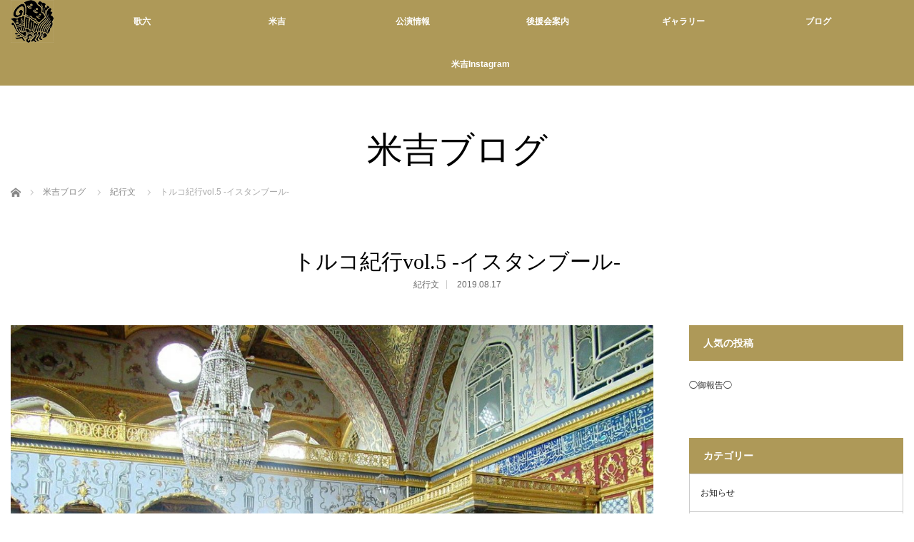

--- FILE ---
content_type: text/html; charset=UTF-8
request_url: http://ka6-yone-ryu.com/?p=5501
body_size: 92365
content:
<!DOCTYPE html>
<html class="pc" lang="ja">
<head>
<meta charset="UTF-8">
<!--[if IE]><meta http-equiv="X-UA-Compatible" content="IE=edge"><![endif]-->
<meta name="viewport" content="width=device-width,initial-scale=1.0">
<title>トルコ紀行vol.5 -イスタンブール- | 歌舞伎役者　中村歌六　米吉　｜オフィシャルサイト</title>
<meta name="description" content="&amp;nbsp;東京は台風一過の青空で、お洗濯日和でしたね(^ー^)とはいえ、大変な暑さになっておりますので、熱中症などくれぐれもお気をつけください。">
<link rel="pingback" href="http://ka6-yone-ryu.com/wp/xmlrpc.php">
<link rel='dns-prefetch' href='//s0.wp.com' />
<link rel='dns-prefetch' href='//s.w.org' />
<link rel="alternate" type="application/rss+xml" title="歌舞伎役者　中村歌六　米吉　｜オフィシャルサイト &raquo; フィード" href="http://ka6-yone-ryu.com/?feed=rss2" />
<link rel="alternate" type="application/rss+xml" title="歌舞伎役者　中村歌六　米吉　｜オフィシャルサイト &raquo; コメントフィード" href="http://ka6-yone-ryu.com/?feed=comments-rss2" />
<link rel="alternate" type="application/rss+xml" title="歌舞伎役者　中村歌六　米吉　｜オフィシャルサイト &raquo; トルコ紀行vol.5 -イスタンブール- のコメントのフィード" href="http://ka6-yone-ryu.com/?feed=rss2&#038;p=5501" />
<link rel='stylesheet' id='style-css'  href='http://ka6-yone-ryu.com/wp/wp-content/themes/venus_tcd038/style.css?ver=2.1' type='text/css' media='screen' />
<link rel='stylesheet' id='contact-form-7-css'  href='http://ka6-yone-ryu.com/wp/wp-content/plugins/contact-form-7/includes/css/styles.css?ver=4.7' type='text/css' media='all' />
<link rel='stylesheet' id='jetpack_css-css'  href='http://ka6-yone-ryu.com/wp/wp-content/plugins/jetpack/css/jetpack.css?ver=5.1.4' type='text/css' media='all' />
<script type='text/javascript' src='http://ka6-yone-ryu.com/wp/wp-includes/js/jquery/jquery.js?ver=1.12.4'></script>
<script type='text/javascript' src='http://ka6-yone-ryu.com/wp/wp-includes/js/jquery/jquery-migrate.min.js?ver=1.4.1'></script>
<link rel='https://api.w.org/' href='http://ka6-yone-ryu.com/index.php?rest_route=/' />
<link rel="canonical" href="http://ka6-yone-ryu.com/?p=5501" />
<link rel='shortlink' href='http://wp.me/p4J7Tv-1qJ' />
<link rel="alternate" type="application/json+oembed" href="http://ka6-yone-ryu.com/index.php?rest_route=%2Foembed%2F1.0%2Fembed&#038;url=http%3A%2F%2Fka6-yone-ryu.com%2F%3Fp%3D5501" />
<link rel="alternate" type="text/xml+oembed" href="http://ka6-yone-ryu.com/index.php?rest_route=%2Foembed%2F1.0%2Fembed&#038;url=http%3A%2F%2Fka6-yone-ryu.com%2F%3Fp%3D5501&#038;format=xml" />

<link rel='dns-prefetch' href='//v0.wordpress.com'>
<link rel='dns-prefetch' href='//jetpack.wordpress.com'>
<link rel='dns-prefetch' href='//s0.wp.com'>
<link rel='dns-prefetch' href='//s1.wp.com'>
<link rel='dns-prefetch' href='//s2.wp.com'>
<link rel='dns-prefetch' href='//public-api.wordpress.com'>
<link rel='dns-prefetch' href='//0.gravatar.com'>
<link rel='dns-prefetch' href='//1.gravatar.com'>
<link rel='dns-prefetch' href='//2.gravatar.com'>
<link rel='dns-prefetch' href='//widgets.wp.com'>
<style type='text/css'>img#wpstats{display:none}</style>
<script src="http://ka6-yone-ryu.com/wp/wp-content/themes/venus_tcd038/js/modernizr.js?ver=2.1"></script>
<script src="http://ka6-yone-ryu.com/wp/wp-content/themes/venus_tcd038/js/jscript.js?ver=2.1"></script>
<script src="http://ka6-yone-ryu.com/wp/wp-content/themes/venus_tcd038/js/comment.js?ver=2.1"></script>
<script src="http://ka6-yone-ryu.com/wp/wp-content/themes/venus_tcd038/js/header_fix.js?ver=2.1"></script>

<link rel="stylesheet" href="http://ka6-yone-ryu.com/wp/wp-content/themes/venus_tcd038/responsive.css?ver=2.1">

<link rel="stylesheet" href="http://ka6-yone-ryu.com/wp/wp-content/themes/venus_tcd038/japanese.css?ver=2.1">

<!--[if lt IE 9]>
<script src="http://ka6-yone-ryu.com/wp/wp-content/themes/venus_tcd038/js/html5.js?ver=2.1"></script>
<![endif]-->

<style type="text/css">

.pc #global_menu { margin-left:65px; }

a:hover, .post_content a:hover, #mobile_logo a:hover, #bread_crumb a:hover, #post_meta_top a:hover, #post_meta_bottom a:hover,
 .pc #global_menu > ul > li > a:hover, .pc #global_menu > ul > li.current-menu-item > a,
 #index_recent .index_recent_tab_content a:hover, #index_recent .index_recent_tab_content a.link:hover, #index_recent .index_recent_tab_content a.link:hover:after,
 #news_archive .title a:hover, #archive #post_list .title a:hover, #archive #post_list li .category a:hover, #related_post li a:hover .title,
#single_news_list .link:hover, #single_news_list .link:hover:after, .mobile #comment_header ul li a:hover, .mobile #comment_header ul li.comment_switch_active a,
.mobile #comment_header ul li.comment_switch_active a:hover, #footer_logo a:hover, .footer_headline, .footer_headline a, .footer_widget .collapse_category_list li a:hover, .footer_widget.styled_menu_widget .menu li a:hover, #bread_crumb li.home a:hover:before
 { color:#333333; }

 a.menu_button:hover span, .pc #logo_image,
 .pc #global_menu ul ul a:hover, .pc #global_menu ul ul > li.active > a, .pc #global_menu ul ul li.current-menu-item > a,
 .flex-control-nav a:hover, .flex-control-nav a.flex-active, #load_post a:hover,
 #wp-calendar td a:hover, #wp-calendar #prev a:hover, #wp-calendar #next a:hover, .widget_search #search-btn input:hover, .widget_search #searchsubmit:hover, .side_widget.google_search #searchsubmit:hover,
 #submit_comment:hover, #post_pagination a:hover, #post_pagination p, .page_navi a:hover, .page_navi .current
 { background-color:#333333; }

.mobile #global_menu li a:hover { background-color:#333333 !important; }

#comment_textarea textarea:focus, #guest_info input:focus
 { border-color:#333333; }

.pc #header, .pc .home #header_inner, #footer, .pc .home.header_slide_down #header, .pc .home.header_slide_up #header,
 .pc #global_menu ul ul, .mobile #global_menu ul, .mobile a.menu_button.active,
 #comment_headline, #single_news_headline, #news_archive_headline, .side_headline,
 #archive ul.category li a.active, .brand_category_list li a.active
 { background-color:#AE9958; }

.post_content a { color:#AE9958; }

#post_title { font-size:30px; }
.mobile #post_title { font-size:19.8px; }
.post_content, #previous_next_post .title { font-size:15px; }
#news_archive .title { font-size:32px; }
.mobile #news_archive .title { font-size:21.1px; }
.single-news #post_title { font-size:42px; }
.mobile .single-news #post_title { font-size:27.7px; }
.single-news .post_content { font-size:14px; }
.single-brand #post_title { font-size:42px; }
.mobile .single-brand #post_title { font-size:27.7px; }
.single-brand .post_content { font-size:14px; }
.home #post_list_type1 #post_list li .title { font-size:px; }
#archive #post_list li .title, #related_post li .title { font-size:16px; }

#index_grid .grid-item:hover { background-color:#000000; }
#index_grid .grid-item:hover .image { opacity:0.7; }
#archive #post_list li .image:hover { background-color:#000000; }
#archive #post_list li .image:hover img { opacity:0.7; }
#related_post li .image:hover { background-color:#000000; }
#related_post li .image:hover img { opacity:0.7; }
#news_archive .news_image:hover { background-color:#000000; }
#news_archive .news_image:hover img { opacity:0.7; }

#site_loader_spinner { border-top:3px solid rgba(51,51,51,0.2); border-right:3px solid rgba(51,51,51,0.2); border-bottom:3px solid rgba(51,51,51,0.2); border-left:3px solid #333333; }



  #return_top{ bottom: 75px; }

</style>


<style type="text/css"></style>
<!-- Jetpack Open Graph Tags -->
<meta property="og:type" content="article" />
<meta property="og:title" content="トルコ紀行vol.5 -イスタンブール-" />
<meta property="og:url" content="http://ka6-yone-ryu.com/?p=5501" />
<meta property="og:description" content="&nbsp; 東京は台風一過の青空で、お洗濯日和でしたね(^ー^) とはいえ、大変な暑さになっておりますので、&hellip;" />
<meta property="article:published_time" content="2019-08-17T09:03:56+00:00" />
<meta property="article:modified_time" content="2019-08-17T09:03:56+00:00" />
<meta property="og:site_name" content="歌舞伎役者　中村歌六　米吉　｜オフィシャルサイト" />
<meta property="og:image" content="http://ka6-yone-ryu.com/wp/wp-content/uploads/2019/08/19-08-17-17-56-42-414_deco3018130962705128653.jpg" />
<meta property="og:image:width" content="1280" />
<meta property="og:image:height" content="960" />
<meta property="og:locale" content="ja_JP" />
<meta name="twitter:image" content="http://ka6-yone-ryu.com/wp/wp-content/uploads/2019/08/19-08-17-17-56-42-414_deco3018130962705128653.jpg?w=640" />
<meta name="twitter:card" content="summary_large_image" />
<link rel="icon" href="http://ka6-yone-ryu.com/wp/wp-content/uploads/2017/06/cropped-logo2-32x32.png" sizes="32x32" />
<link rel="icon" href="http://ka6-yone-ryu.com/wp/wp-content/uploads/2017/06/cropped-logo2-192x192.png" sizes="192x192" />
<link rel="apple-touch-icon-precomposed" href="http://ka6-yone-ryu.com/wp/wp-content/uploads/2017/06/cropped-logo2-180x180.png" />
<meta name="msapplication-TileImage" content="http://ka6-yone-ryu.com/wp/wp-content/uploads/2017/06/cropped-logo2-270x270.png" />
</head>
<body class="post-template-default single single-post postid-5501 single-format-standard">

<div id="site_loader_overlay"><div id="site_loader_spinner">Loading</div></div>
<div id="site_wrap" class="hide">

 
 <div id="header">
  <div id="header_inner" class="clearfix">
   <!-- logo -->
   <div id='logo_image'>
<h1 id="logo" class="serif"><a href=" http://ka6-yone-ryu.com/" title="歌舞伎役者　中村歌六　米吉　｜オフィシャルサイト"><img src="http://ka6-yone-ryu.com/wp/wp-content/uploads/2017/06/logo2.png" height="60" alt="歌舞伎役者　中村歌六　米吉　｜オフィシャルサイト" title="歌舞伎役者　中村歌六　米吉　｜オフィシャルサイト" /></a></h1>
</div>
   <div id="mobile_logo" class="mobile_logo_center serif"><a href="http://ka6-yone-ryu.com/"><img src="http://ka6-yone-ryu.com/wp/wp-content/uploads/2017/06/logo_sp2.png" alt="歌舞伎役者　中村歌六　米吉　｜オフィシャルサイト" title="歌舞伎役者　中村歌六　米吉　｜オフィシャルサイト" /></a></div>
   
   <!-- global menu -->
      <a href="#" class="menu_button" title="メニュー"><span></span><span></span><span></span></a>
   <div id="global_menu" class="clearfix">
    <ul id="menu-%e3%82%b0%e3%83%ad%e3%83%bc%e3%83%90%e3%83%ab" class="menu"><li id="menu-item-3026" class="menu-item menu-item-type-post_type menu-item-object-page menu-item-3026"><a href="http://ka6-yone-ryu.com/?page_id=2">歌六</a></li>
<li id="menu-item-3025" class="menu-item menu-item-type-post_type menu-item-object-page menu-item-3025"><a href="http://ka6-yone-ryu.com/?page_id=27">米吉</a></li>
<li id="menu-item-3023" class="menu-item menu-item-type-post_type menu-item-object-page menu-item-3023"><a href="http://ka6-yone-ryu.com/?page_id=31">公演情報</a></li>
<li id="menu-item-3022" class="menu-item menu-item-type-post_type menu-item-object-page menu-item-3022"><a href="http://ka6-yone-ryu.com/?page_id=660">後援会案内</a></li>
<li id="menu-item-6479" class="menu-item menu-item-type-custom menu-item-object-custom menu-item-6479"><a href="https://gallery.ka6-yone-ryu.com/">ギャラリー</a></li>
<li id="menu-item-3021" class="menu-item menu-item-type-post_type menu-item-object-page current_page_parent menu-item-3021"><a href="http://ka6-yone-ryu.com/?page_id=2968">ブログ</a></li>
<li id="menu-item-6198" class="menu-item menu-item-type-custom menu-item-object-custom menu-item-6198"><a href="https://www.instagram.com/yonekichi.rice_lucky/">米吉Instagram</a></li>
</ul>   </div>
     </div><!-- END #header_inner -->
 </div><!-- END #header -->

 <div id="contents">
  <div id="contents_inner" class="clearfix">


<h2 class="title serif">米吉ブログ</h2>


<ul id="bread_crumb" class="clearfix">
 <li itemscope="itemscope" itemtype="http://data-vocabulary.org/Breadcrumb" class="home"><a itemprop="url" href="http://ka6-yone-ryu.com/"><span itemprop="title">ホーム</span></a></li>
 <li itemscope="itemscope" itemtype="http://data-vocabulary.org/Breadcrumb"><a itemprop="url" href="http://ka6-yone-ryu.com/?page_id=2968"><span itemprop="title">米吉ブログ</span></a></li> <li><a href="http://ka6-yone-ryu.com/?cat=25" rel="category">紀行文</a></li>
 <li class="last">トルコ紀行vol.5 -イスタンブール-</li>

</ul>


<h3 id="post_title" class="serif">トルコ紀行vol.5 -イスタンブール-</h3>

<ul id="post_meta_top" class="clearfix">
 <li class="post_category"><a href="http://ka6-yone-ryu.com/?cat=25" rel="category">紀行文</a></li> <li class="post_date"><time class="entry-date updated" datetime="2019-08-17T18:03:56+00:00">2019.08.17</time></li></ul>


<div id="main_col">

 
 <div id="article">

    <div class="post_image">
   <img width="1250" height="938" src="http://ka6-yone-ryu.com/wp/wp-content/uploads/2019/08/19-08-17-17-56-42-414_deco3018130962705128653-1250x938.jpg" class="attachment-post-thumbnail size-post-thumbnail wp-post-image" alt="" srcset="http://ka6-yone-ryu.com/wp/wp-content/uploads/2019/08/19-08-17-17-56-42-414_deco3018130962705128653-1250x938.jpg 1250w, http://ka6-yone-ryu.com/wp/wp-content/uploads/2019/08/19-08-17-17-56-42-414_deco3018130962705128653-300x225.jpg 300w, http://ka6-yone-ryu.com/wp/wp-content/uploads/2019/08/19-08-17-17-56-42-414_deco3018130962705128653-768x576.jpg 768w, http://ka6-yone-ryu.com/wp/wp-content/uploads/2019/08/19-08-17-17-56-42-414_deco3018130962705128653-1024x768.jpg 1024w, http://ka6-yone-ryu.com/wp/wp-content/uploads/2019/08/19-08-17-17-56-42-414_deco3018130962705128653-1000x750.jpg 1000w, http://ka6-yone-ryu.com/wp/wp-content/uploads/2019/08/19-08-17-17-56-42-414_deco3018130962705128653.jpg 1280w" sizes="(max-width: 1250px) 100vw, 1250px" />  </div>
  
  <div class="post_content clearfix">
   <p>&nbsp;</p>
<hr />
<p>東京は台風一過の青空で、お洗濯日和でしたね(^ー^)<br />
とはいえ、大変な暑さになっておりますので、熱中症などくれぐれもお気をつけください。</p>
<p>さて、トルコ紀行も最終回！</p>
<p>と、本編に入る前に、お詫びと訂正が……</p>
<p>前回の予告画像の、不良になった弟なんですが、<a href="http://ka6-yone-ryu.com/?p=5431"><strong>vol.4</strong></a>の日の写真だったんです(・・;)</p>
<p>宮廷料理を食べに行く前に<strong>イスティクラル通り</strong>を散策中、せっかくだからと<strong>ナルギレ</strong>、いわゆる水タバコを家族で嗜んでみたんですね……！<a href="http://ka6-yone-ryu.com/wp/wp-content/uploads/2019/08/19-08-15-22-23-56-395_deco1686117044012477420.jpg"><img class="aligncenter size-full wp-image-5477" src="http://ka6-yone-ryu.com/wp/wp-content/uploads/2019/08/19-08-15-22-23-56-395_deco1686117044012477420.jpg" alt="" width="1280" height="846" srcset="http://ka6-yone-ryu.com/wp/wp-content/uploads/2019/08/19-08-15-22-23-56-395_deco1686117044012477420.jpg 1280w, http://ka6-yone-ryu.com/wp/wp-content/uploads/2019/08/19-08-15-22-23-56-395_deco1686117044012477420-300x198.jpg 300w, http://ka6-yone-ryu.com/wp/wp-content/uploads/2019/08/19-08-15-22-23-56-395_deco1686117044012477420-768x508.jpg 768w, http://ka6-yone-ryu.com/wp/wp-content/uploads/2019/08/19-08-15-22-23-56-395_deco1686117044012477420-1024x677.jpg 1024w, http://ka6-yone-ryu.com/wp/wp-content/uploads/2019/08/19-08-15-22-23-56-395_deco1686117044012477420-1250x826.jpg 1250w, http://ka6-yone-ryu.com/wp/wp-content/uploads/2019/08/19-08-15-22-23-56-395_deco1686117044012477420-1000x661.jpg 1000w" sizes="(max-width: 1280px) 100vw, 1280px" /></a>それを僕が何を勘違いしたか日にちを間違えまして、予告画像として掲載してしまいました……</p>
<p>結局この回に書いてますから、予告にはなっているんですが、個人的な思い出帳のようなつもりで書いていることもあり、訂正することにしました。<a href="http://ka6-yone-ryu.com/wp/wp-content/uploads/2019/08/line_200799702131576363056070038017462.jpg"><img class="aligncenter size-full wp-image-5496" src="http://ka6-yone-ryu.com/wp/wp-content/uploads/2019/08/line_200799702131576363056070038017462.jpg" alt="" width="960" height="1280" srcset="http://ka6-yone-ryu.com/wp/wp-content/uploads/2019/08/line_200799702131576363056070038017462.jpg 960w, http://ka6-yone-ryu.com/wp/wp-content/uploads/2019/08/line_200799702131576363056070038017462-225x300.jpg 225w, http://ka6-yone-ryu.com/wp/wp-content/uploads/2019/08/line_200799702131576363056070038017462-768x1024.jpg 768w, http://ka6-yone-ryu.com/wp/wp-content/uploads/2019/08/line_200799702131576363056070038017462-750x1000.jpg 750w" sizes="(max-width: 960px) 100vw, 960px" /></a>こちらは<strong>ナルギレ</strong>を嗜むにあたり意味もなくサングラスをする僕(笑)<br />
ちなみに、はじめての水タバコはキセルを吸う感覚で肺に入れずに風味だけを楽しみましたが、色んな味があって、中々面白いもんでした。</p>
<p>&nbsp;</p>
<p>さて！気を取り直して、日本帰国当日の模様をお話させていただきます。</p>
<p>生憎の雨模様だった最終日。<a href="http://ka6-yone-ryu.com/wp/wp-content/uploads/2019/08/19-08-17-17-47-24-819_deco.jpg"><img class="aligncenter size-full wp-image-5511" src="http://ka6-yone-ryu.com/wp/wp-content/uploads/2019/08/19-08-17-17-47-24-819_deco.jpg" alt="" width="880" height="1280" srcset="http://ka6-yone-ryu.com/wp/wp-content/uploads/2019/08/19-08-17-17-47-24-819_deco.jpg 880w, http://ka6-yone-ryu.com/wp/wp-content/uploads/2019/08/19-08-17-17-47-24-819_deco-206x300.jpg 206w, http://ka6-yone-ryu.com/wp/wp-content/uploads/2019/08/19-08-17-17-47-24-819_deco-768x1117.jpg 768w, http://ka6-yone-ryu.com/wp/wp-content/uploads/2019/08/19-08-17-17-47-24-819_deco-704x1024.jpg 704w, http://ka6-yone-ryu.com/wp/wp-content/uploads/2019/08/19-08-17-17-47-24-819_deco-688x1000.jpg 688w" sizes="(max-width: 880px) 100vw, 880px" /></a>例によって豪華な朝食に雨は降ってもこの表情です(°▽°)<a href="http://ka6-yone-ryu.com/wp/wp-content/uploads/2019/08/line_2007518226664906444145110321695847.jpg"><img class="aligncenter size-full wp-image-5497" src="http://ka6-yone-ryu.com/wp/wp-content/uploads/2019/08/line_2007518226664906444145110321695847.jpg" alt="" width="720" height="1280" srcset="http://ka6-yone-ryu.com/wp/wp-content/uploads/2019/08/line_2007518226664906444145110321695847.jpg 720w, http://ka6-yone-ryu.com/wp/wp-content/uploads/2019/08/line_2007518226664906444145110321695847-169x300.jpg 169w, http://ka6-yone-ryu.com/wp/wp-content/uploads/2019/08/line_2007518226664906444145110321695847-576x1024.jpg 576w, http://ka6-yone-ryu.com/wp/wp-content/uploads/2019/08/line_2007518226664906444145110321695847-563x1000.jpg 563w" sizes="(max-width: 720px) 100vw, 720px" /></a>朝食後は世界で二番目に古く、一番短いとも言われている地下鉄、<strong>テュネル</strong>に乗ってみました。<a href="http://ka6-yone-ryu.com/wp/wp-content/uploads/2019/08/20190711182451_img_11057426725419508099201.jpg"><img class="aligncenter size-full wp-image-5478" src="http://ka6-yone-ryu.com/wp/wp-content/uploads/2019/08/20190711182451_img_11057426725419508099201.jpg" alt="" width="3000" height="2250" srcset="http://ka6-yone-ryu.com/wp/wp-content/uploads/2019/08/20190711182451_img_11057426725419508099201.jpg 3000w, http://ka6-yone-ryu.com/wp/wp-content/uploads/2019/08/20190711182451_img_11057426725419508099201-300x225.jpg 300w, http://ka6-yone-ryu.com/wp/wp-content/uploads/2019/08/20190711182451_img_11057426725419508099201-768x576.jpg 768w, http://ka6-yone-ryu.com/wp/wp-content/uploads/2019/08/20190711182451_img_11057426725419508099201-1024x768.jpg 1024w, http://ka6-yone-ryu.com/wp/wp-content/uploads/2019/08/20190711182451_img_11057426725419508099201-1250x938.jpg 1250w, http://ka6-yone-ryu.com/wp/wp-content/uploads/2019/08/20190711182451_img_11057426725419508099201-1000x750.jpg 1000w, http://ka6-yone-ryu.com/wp/wp-content/uploads/2019/08/20190711182451_img_11057426725419508099201-1333x1000.jpg 1333w" sizes="(max-width: 3000px) 100vw, 3000px" /></a><br />
駅のホームもこんな風にタイルで彩られていて洒落ています。<a href="http://ka6-yone-ryu.com/wp/wp-content/uploads/2019/08/20190711182510_img_11062076805648367517595.jpg"><img class="aligncenter size-full wp-image-5479" src="http://ka6-yone-ryu.com/wp/wp-content/uploads/2019/08/20190711182510_img_11062076805648367517595.jpg" alt="" width="3000" height="2250" srcset="http://ka6-yone-ryu.com/wp/wp-content/uploads/2019/08/20190711182510_img_11062076805648367517595.jpg 3000w, http://ka6-yone-ryu.com/wp/wp-content/uploads/2019/08/20190711182510_img_11062076805648367517595-300x225.jpg 300w, http://ka6-yone-ryu.com/wp/wp-content/uploads/2019/08/20190711182510_img_11062076805648367517595-768x576.jpg 768w, http://ka6-yone-ryu.com/wp/wp-content/uploads/2019/08/20190711182510_img_11062076805648367517595-1024x768.jpg 1024w, http://ka6-yone-ryu.com/wp/wp-content/uploads/2019/08/20190711182510_img_11062076805648367517595-1250x938.jpg 1250w, http://ka6-yone-ryu.com/wp/wp-content/uploads/2019/08/20190711182510_img_11062076805648367517595-1000x750.jpg 1000w, http://ka6-yone-ryu.com/wp/wp-content/uploads/2019/08/20190711182510_img_11062076805648367517595-1333x1000.jpg 1333w" sizes="(max-width: 3000px) 100vw, 3000px" /></a><br />
そこから電車を乗り継いで<strong>オスマントルコ帝国</strong>の中心だった<strong>トプカプ宮殿</strong>へ。<a href="http://ka6-yone-ryu.com/wp/wp-content/uploads/2019/08/20190711224912_img_11696815315876897418890.jpg"><img class="aligncenter size-full wp-image-5480" src="http://ka6-yone-ryu.com/wp/wp-content/uploads/2019/08/20190711224912_img_11696815315876897418890.jpg" alt="" width="3000" height="2250" srcset="http://ka6-yone-ryu.com/wp/wp-content/uploads/2019/08/20190711224912_img_11696815315876897418890.jpg 3000w, http://ka6-yone-ryu.com/wp/wp-content/uploads/2019/08/20190711224912_img_11696815315876897418890-300x225.jpg 300w, http://ka6-yone-ryu.com/wp/wp-content/uploads/2019/08/20190711224912_img_11696815315876897418890-768x576.jpg 768w, http://ka6-yone-ryu.com/wp/wp-content/uploads/2019/08/20190711224912_img_11696815315876897418890-1024x768.jpg 1024w, http://ka6-yone-ryu.com/wp/wp-content/uploads/2019/08/20190711224912_img_11696815315876897418890-1250x938.jpg 1250w, http://ka6-yone-ryu.com/wp/wp-content/uploads/2019/08/20190711224912_img_11696815315876897418890-1000x750.jpg 1000w, http://ka6-yone-ryu.com/wp/wp-content/uploads/2019/08/20190711224912_img_11696815315876897418890-1333x1000.jpg 1333w" sizes="(max-width: 3000px) 100vw, 3000px" /></a><br />
まずはいわゆる<strong>ハーレム</strong>を見物！<a href="http://ka6-yone-ryu.com/wp/wp-content/uploads/2019/08/20190711192822_img_11118457241929089975247.jpg"><img class="aligncenter size-full wp-image-5482" src="http://ka6-yone-ryu.com/wp/wp-content/uploads/2019/08/20190711192822_img_11118457241929089975247.jpg" alt="" width="3000" height="2250" srcset="http://ka6-yone-ryu.com/wp/wp-content/uploads/2019/08/20190711192822_img_11118457241929089975247.jpg 3000w, http://ka6-yone-ryu.com/wp/wp-content/uploads/2019/08/20190711192822_img_11118457241929089975247-300x225.jpg 300w, http://ka6-yone-ryu.com/wp/wp-content/uploads/2019/08/20190711192822_img_11118457241929089975247-768x576.jpg 768w, http://ka6-yone-ryu.com/wp/wp-content/uploads/2019/08/20190711192822_img_11118457241929089975247-1024x768.jpg 1024w, http://ka6-yone-ryu.com/wp/wp-content/uploads/2019/08/20190711192822_img_11118457241929089975247-1250x938.jpg 1250w, http://ka6-yone-ryu.com/wp/wp-content/uploads/2019/08/20190711192822_img_11118457241929089975247-1000x750.jpg 1000w, http://ka6-yone-ryu.com/wp/wp-content/uploads/2019/08/20190711192822_img_11118457241929089975247-1333x1000.jpg 1333w" sizes="(max-width: 3000px) 100vw, 3000px" /></a><br />
美しいタイルの装飾に、螺鈿の施された戸など、贅を尽くして作られた内装にはため息が漏れるばかりです。<a href="http://ka6-yone-ryu.com/wp/wp-content/uploads/2019/08/19-08-17-17-24-05-375_deco3391187169366553404.jpg"><img class="aligncenter size-full wp-image-5503" src="http://ka6-yone-ryu.com/wp/wp-content/uploads/2019/08/19-08-17-17-24-05-375_deco3391187169366553404.jpg" alt="" width="1920" height="2560" srcset="http://ka6-yone-ryu.com/wp/wp-content/uploads/2019/08/19-08-17-17-24-05-375_deco3391187169366553404.jpg 1920w, http://ka6-yone-ryu.com/wp/wp-content/uploads/2019/08/19-08-17-17-24-05-375_deco3391187169366553404-225x300.jpg 225w, http://ka6-yone-ryu.com/wp/wp-content/uploads/2019/08/19-08-17-17-24-05-375_deco3391187169366553404-768x1024.jpg 768w, http://ka6-yone-ryu.com/wp/wp-content/uploads/2019/08/19-08-17-17-24-05-375_deco3391187169366553404-1250x1667.jpg 1250w, http://ka6-yone-ryu.com/wp/wp-content/uploads/2019/08/19-08-17-17-24-05-375_deco3391187169366553404-1000x1333.jpg 1000w, http://ka6-yone-ryu.com/wp/wp-content/uploads/2019/08/19-08-17-17-24-05-375_deco3391187169366553404-750x1000.jpg 750w" sizes="(max-width: 1920px) 100vw, 1920px" /></a>美しいタイルの前で記念撮影！<a href="http://ka6-yone-ryu.com/wp/wp-content/uploads/2019/08/19-08-15-22-31-10-339_deco3120482728995152168.jpg"><br />
<img class="aligncenter size-full wp-image-5487" src="http://ka6-yone-ryu.com/wp/wp-content/uploads/2019/08/19-08-15-22-31-10-339_deco3120482728995152168.jpg" alt="" width="1280" height="960" srcset="http://ka6-yone-ryu.com/wp/wp-content/uploads/2019/08/19-08-15-22-31-10-339_deco3120482728995152168.jpg 1280w, http://ka6-yone-ryu.com/wp/wp-content/uploads/2019/08/19-08-15-22-31-10-339_deco3120482728995152168-300x225.jpg 300w, http://ka6-yone-ryu.com/wp/wp-content/uploads/2019/08/19-08-15-22-31-10-339_deco3120482728995152168-768x576.jpg 768w, http://ka6-yone-ryu.com/wp/wp-content/uploads/2019/08/19-08-15-22-31-10-339_deco3120482728995152168-1024x768.jpg 1024w, http://ka6-yone-ryu.com/wp/wp-content/uploads/2019/08/19-08-15-22-31-10-339_deco3120482728995152168-1250x938.jpg 1250w, http://ka6-yone-ryu.com/wp/wp-content/uploads/2019/08/19-08-15-22-31-10-339_deco3120482728995152168-1000x750.jpg 1000w" sizes="(max-width: 1280px) 100vw, 1280px" /></a><br />
ハーレムの入り口の鏡もとても立派なもの。<a href="http://ka6-yone-ryu.com/wp/wp-content/uploads/2019/08/19-08-17-17-26-16-101_deco2763126579742200100.jpg"><img class="aligncenter size-full wp-image-5504" src="http://ka6-yone-ryu.com/wp/wp-content/uploads/2019/08/19-08-17-17-26-16-101_deco2763126579742200100.jpg" alt="" width="1920" height="2560" srcset="http://ka6-yone-ryu.com/wp/wp-content/uploads/2019/08/19-08-17-17-26-16-101_deco2763126579742200100.jpg 1920w, http://ka6-yone-ryu.com/wp/wp-content/uploads/2019/08/19-08-17-17-26-16-101_deco2763126579742200100-225x300.jpg 225w, http://ka6-yone-ryu.com/wp/wp-content/uploads/2019/08/19-08-17-17-26-16-101_deco2763126579742200100-768x1024.jpg 768w, http://ka6-yone-ryu.com/wp/wp-content/uploads/2019/08/19-08-17-17-26-16-101_deco2763126579742200100-1250x1667.jpg 1250w, http://ka6-yone-ryu.com/wp/wp-content/uploads/2019/08/19-08-17-17-26-16-101_deco2763126579742200100-1000x1333.jpg 1000w, http://ka6-yone-ryu.com/wp/wp-content/uploads/2019/08/19-08-17-17-26-16-101_deco2763126579742200100-750x1000.jpg 750w" sizes="(max-width: 1920px) 100vw, 1920px" /></a>これは皇帝を狙う人物がいても気がつけるようにバックミラーとしての要素もあったんだとか。<a href="http://ka6-yone-ryu.com/wp/wp-content/uploads/2019/08/19-08-15-22-27-35-108_deco7252680290461954211.jpg"><img class="aligncenter size-full wp-image-5483" src="http://ka6-yone-ryu.com/wp/wp-content/uploads/2019/08/19-08-15-22-27-35-108_deco7252680290461954211.jpg" alt="" width="1920" height="2560" srcset="http://ka6-yone-ryu.com/wp/wp-content/uploads/2019/08/19-08-15-22-27-35-108_deco7252680290461954211.jpg 1920w, http://ka6-yone-ryu.com/wp/wp-content/uploads/2019/08/19-08-15-22-27-35-108_deco7252680290461954211-225x300.jpg 225w, http://ka6-yone-ryu.com/wp/wp-content/uploads/2019/08/19-08-15-22-27-35-108_deco7252680290461954211-768x1024.jpg 768w, http://ka6-yone-ryu.com/wp/wp-content/uploads/2019/08/19-08-15-22-27-35-108_deco7252680290461954211-1250x1667.jpg 1250w, http://ka6-yone-ryu.com/wp/wp-content/uploads/2019/08/19-08-15-22-27-35-108_deco7252680290461954211-1000x1333.jpg 1000w, http://ka6-yone-ryu.com/wp/wp-content/uploads/2019/08/19-08-15-22-27-35-108_deco7252680290461954211-750x1000.jpg 750w" sizes="(max-width: 1920px) 100vw, 1920px" /></a>そんな鏡でヘアスタイルを調整する父…(笑)</p>
<p>この鏡のように、皇帝の秘密が漏れないように水を流して音をシャットダウンしていたり、床暖房が完備されていたり、豪奢なだけでなく、利便性にまで優れていた宮殿なんですよ！<a href="http://ka6-yone-ryu.com/wp/wp-content/uploads/2019/08/19-08-17-17-43-36-827_deco840256896962525728.jpg"><img class="aligncenter size-full wp-image-5510" src="http://ka6-yone-ryu.com/wp/wp-content/uploads/2019/08/19-08-17-17-43-36-827_deco840256896962525728.jpg" alt="" width="1920" height="2560" srcset="http://ka6-yone-ryu.com/wp/wp-content/uploads/2019/08/19-08-17-17-43-36-827_deco840256896962525728.jpg 1920w, http://ka6-yone-ryu.com/wp/wp-content/uploads/2019/08/19-08-17-17-43-36-827_deco840256896962525728-225x300.jpg 225w, http://ka6-yone-ryu.com/wp/wp-content/uploads/2019/08/19-08-17-17-43-36-827_deco840256896962525728-768x1024.jpg 768w, http://ka6-yone-ryu.com/wp/wp-content/uploads/2019/08/19-08-17-17-43-36-827_deco840256896962525728-1250x1667.jpg 1250w, http://ka6-yone-ryu.com/wp/wp-content/uploads/2019/08/19-08-17-17-43-36-827_deco840256896962525728-1000x1333.jpg 1000w, http://ka6-yone-ryu.com/wp/wp-content/uploads/2019/08/19-08-17-17-43-36-827_deco840256896962525728-750x1000.jpg 750w" sizes="(max-width: 1920px) 100vw, 1920px" /></a>どのお部屋も美しく、丸天井から部屋の隅々に至るまで凝った装飾でしたが、中でも凄いのがこちら……<a href="http://ka6-yone-ryu.com/wp/wp-content/uploads/2019/08/line_2008093483138122097784221437617134.jpg"><img class="aligncenter size-full wp-image-5494" src="http://ka6-yone-ryu.com/wp/wp-content/uploads/2019/08/line_2008093483138122097784221437617134.jpg" alt="" width="1280" height="960" srcset="http://ka6-yone-ryu.com/wp/wp-content/uploads/2019/08/line_2008093483138122097784221437617134.jpg 1280w, http://ka6-yone-ryu.com/wp/wp-content/uploads/2019/08/line_2008093483138122097784221437617134-300x225.jpg 300w, http://ka6-yone-ryu.com/wp/wp-content/uploads/2019/08/line_2008093483138122097784221437617134-768x576.jpg 768w, http://ka6-yone-ryu.com/wp/wp-content/uploads/2019/08/line_2008093483138122097784221437617134-1024x768.jpg 1024w, http://ka6-yone-ryu.com/wp/wp-content/uploads/2019/08/line_2008093483138122097784221437617134-1250x938.jpg 1250w, http://ka6-yone-ryu.com/wp/wp-content/uploads/2019/08/line_2008093483138122097784221437617134-1000x750.jpg 1000w" sizes="(max-width: 1280px) 100vw, 1280px" /></a>こちらの部屋は、親しい人しか入れなかったという最も華やかな大広間。<a href="http://ka6-yone-ryu.com/wp/wp-content/uploads/2019/08/19-08-17-17-27-59-845_deco7423695878835369649.jpg"><img class="aligncenter size-full wp-image-5506" src="http://ka6-yone-ryu.com/wp/wp-content/uploads/2019/08/19-08-17-17-27-59-845_deco7423695878835369649.jpg" alt="" width="1920" height="2560" srcset="http://ka6-yone-ryu.com/wp/wp-content/uploads/2019/08/19-08-17-17-27-59-845_deco7423695878835369649.jpg 1920w, http://ka6-yone-ryu.com/wp/wp-content/uploads/2019/08/19-08-17-17-27-59-845_deco7423695878835369649-225x300.jpg 225w, http://ka6-yone-ryu.com/wp/wp-content/uploads/2019/08/19-08-17-17-27-59-845_deco7423695878835369649-768x1024.jpg 768w, http://ka6-yone-ryu.com/wp/wp-content/uploads/2019/08/19-08-17-17-27-59-845_deco7423695878835369649-1250x1667.jpg 1250w, http://ka6-yone-ryu.com/wp/wp-content/uploads/2019/08/19-08-17-17-27-59-845_deco7423695878835369649-1000x1333.jpg 1000w, http://ka6-yone-ryu.com/wp/wp-content/uploads/2019/08/19-08-17-17-27-59-845_deco7423695878835369649-750x1000.jpg 750w" sizes="(max-width: 1920px) 100vw, 1920px" /></a>圧巻の一言に尽きますね……( ´ﾟдﾟ)<br />
<a href="http://ka6-yone-ryu.com/wp/wp-content/uploads/2019/08/20190711195237_img_11331702627793235515285.jpg"><img class="aligncenter size-full wp-image-5484" src="http://ka6-yone-ryu.com/wp/wp-content/uploads/2019/08/20190711195237_img_11331702627793235515285.jpg" alt="" width="3000" height="2250" srcset="http://ka6-yone-ryu.com/wp/wp-content/uploads/2019/08/20190711195237_img_11331702627793235515285.jpg 3000w, http://ka6-yone-ryu.com/wp/wp-content/uploads/2019/08/20190711195237_img_11331702627793235515285-300x225.jpg 300w, http://ka6-yone-ryu.com/wp/wp-content/uploads/2019/08/20190711195237_img_11331702627793235515285-768x576.jpg 768w, http://ka6-yone-ryu.com/wp/wp-content/uploads/2019/08/20190711195237_img_11331702627793235515285-1024x768.jpg 1024w, http://ka6-yone-ryu.com/wp/wp-content/uploads/2019/08/20190711195237_img_11331702627793235515285-1250x938.jpg 1250w, http://ka6-yone-ryu.com/wp/wp-content/uploads/2019/08/20190711195237_img_11331702627793235515285-1000x750.jpg 1000w, http://ka6-yone-ryu.com/wp/wp-content/uploads/2019/08/20190711195237_img_11331702627793235515285-1333x1000.jpg 1333w" sizes="(max-width: 3000px) 100vw, 3000px" /></a>こちらはハーレムの最高権力者である皇帝の母親専用のお風呂！<br />
我が家の母も気分は皇帝の母君でございます(笑)<a href="http://ka6-yone-ryu.com/wp/wp-content/uploads/2019/08/19-08-15-22-28-46-806_deco2537526806035469808.jpg"><img class="aligncenter size-full wp-image-5485" src="http://ka6-yone-ryu.com/wp/wp-content/uploads/2019/08/19-08-15-22-28-46-806_deco2537526806035469808.jpg" alt="" width="1920" height="2560" srcset="http://ka6-yone-ryu.com/wp/wp-content/uploads/2019/08/19-08-15-22-28-46-806_deco2537526806035469808.jpg 1920w, http://ka6-yone-ryu.com/wp/wp-content/uploads/2019/08/19-08-15-22-28-46-806_deco2537526806035469808-225x300.jpg 225w, http://ka6-yone-ryu.com/wp/wp-content/uploads/2019/08/19-08-15-22-28-46-806_deco2537526806035469808-768x1024.jpg 768w, http://ka6-yone-ryu.com/wp/wp-content/uploads/2019/08/19-08-15-22-28-46-806_deco2537526806035469808-1250x1667.jpg 1250w, http://ka6-yone-ryu.com/wp/wp-content/uploads/2019/08/19-08-15-22-28-46-806_deco2537526806035469808-1000x1333.jpg 1000w, http://ka6-yone-ryu.com/wp/wp-content/uploads/2019/08/19-08-15-22-28-46-806_deco2537526806035469808-750x1000.jpg 750w" sizes="(max-width: 1920px) 100vw, 1920px" /></a>こちらは我が家の皇帝陛下、美しい廊下で振り返っての一枚(^ー^)<a href="http://ka6-yone-ryu.com/wp/wp-content/uploads/2019/08/20190711211145_img_11562882658657453978385.jpg"><img class="aligncenter size-full wp-image-5490" src="http://ka6-yone-ryu.com/wp/wp-content/uploads/2019/08/20190711211145_img_11562882658657453978385.jpg" alt="" width="3000" height="2250" srcset="http://ka6-yone-ryu.com/wp/wp-content/uploads/2019/08/20190711211145_img_11562882658657453978385.jpg 3000w, http://ka6-yone-ryu.com/wp/wp-content/uploads/2019/08/20190711211145_img_11562882658657453978385-300x225.jpg 300w, http://ka6-yone-ryu.com/wp/wp-content/uploads/2019/08/20190711211145_img_11562882658657453978385-768x576.jpg 768w, http://ka6-yone-ryu.com/wp/wp-content/uploads/2019/08/20190711211145_img_11562882658657453978385-1024x768.jpg 1024w, http://ka6-yone-ryu.com/wp/wp-content/uploads/2019/08/20190711211145_img_11562882658657453978385-1250x938.jpg 1250w, http://ka6-yone-ryu.com/wp/wp-content/uploads/2019/08/20190711211145_img_11562882658657453978385-1000x750.jpg 1000w, http://ka6-yone-ryu.com/wp/wp-content/uploads/2019/08/20190711211145_img_11562882658657453978385-1333x1000.jpg 1333w" sizes="(max-width: 3000px) 100vw, 3000px" /></a>ハーレムを堪能した後は、中庭を散策。<br />
母の祈祷(?)の甲斐あってか、少しずつ雨も収まってきました。<a href="http://ka6-yone-ryu.com/wp/wp-content/uploads/2019/08/20190711211720_img_11609019018538772501359.jpg"><img class="aligncenter size-full wp-image-5491" src="http://ka6-yone-ryu.com/wp/wp-content/uploads/2019/08/20190711211720_img_11609019018538772501359.jpg" alt="" width="3000" height="2250" srcset="http://ka6-yone-ryu.com/wp/wp-content/uploads/2019/08/20190711211720_img_11609019018538772501359.jpg 3000w, http://ka6-yone-ryu.com/wp/wp-content/uploads/2019/08/20190711211720_img_11609019018538772501359-300x225.jpg 300w, http://ka6-yone-ryu.com/wp/wp-content/uploads/2019/08/20190711211720_img_11609019018538772501359-768x576.jpg 768w, http://ka6-yone-ryu.com/wp/wp-content/uploads/2019/08/20190711211720_img_11609019018538772501359-1024x768.jpg 1024w, http://ka6-yone-ryu.com/wp/wp-content/uploads/2019/08/20190711211720_img_11609019018538772501359-1250x938.jpg 1250w, http://ka6-yone-ryu.com/wp/wp-content/uploads/2019/08/20190711211720_img_11609019018538772501359-1000x750.jpg 1000w, http://ka6-yone-ryu.com/wp/wp-content/uploads/2019/08/20190711211720_img_11609019018538772501359-1333x1000.jpg 1333w" sizes="(max-width: 3000px) 100vw, 3000px" /></a>中庭にあちらこちらにあるキオスク、いわゆる東屋もどれも美しいものばかり。<br />
見晴らしの良い立地にこの建物の美しさ、そりゃ皇帝様もさぞ気分がよかったことでしょう(笑)</p>
<p>素晴らしい宮殿は楽しめましたが、多くの財宝を展示している宝物館が改装中で、有名な<strong>トプカプの短剣</strong>が見られなかったのはとても残念でした……<br />
しかも、我々がトルコ滞在中、博物館の展示品の多くが銀座の展覧会に行ってたと言うから笑えますよね(笑)</p>
<p><a href="http://ka6-yone-ryu.com/wp/wp-content/uploads/2019/08/20190711224929_img_11717772160092138822848.jpg"><img class="aligncenter size-full wp-image-5492" src="http://ka6-yone-ryu.com/wp/wp-content/uploads/2019/08/20190711224929_img_11717772160092138822848.jpg" alt="" width="3000" height="2250" srcset="http://ka6-yone-ryu.com/wp/wp-content/uploads/2019/08/20190711224929_img_11717772160092138822848.jpg 3000w, http://ka6-yone-ryu.com/wp/wp-content/uploads/2019/08/20190711224929_img_11717772160092138822848-300x225.jpg 300w, http://ka6-yone-ryu.com/wp/wp-content/uploads/2019/08/20190711224929_img_11717772160092138822848-768x576.jpg 768w, http://ka6-yone-ryu.com/wp/wp-content/uploads/2019/08/20190711224929_img_11717772160092138822848-1024x768.jpg 1024w, http://ka6-yone-ryu.com/wp/wp-content/uploads/2019/08/20190711224929_img_11717772160092138822848-1250x938.jpg 1250w, http://ka6-yone-ryu.com/wp/wp-content/uploads/2019/08/20190711224929_img_11717772160092138822848-1000x750.jpg 1000w, http://ka6-yone-ryu.com/wp/wp-content/uploads/2019/08/20190711224929_img_11717772160092138822848-1333x1000.jpg 1333w" sizes="(max-width: 3000px) 100vw, 3000px" /></a>晴れてきたので、帰り際に第一の門で夫婦、兄弟それぞれで記念撮影！<a href="http://ka6-yone-ryu.com/wp/wp-content/uploads/2019/08/19-08-15-22-39-05-219_deco1607965729746201212.jpg"><img class="aligncenter size-full wp-image-5493" src="http://ka6-yone-ryu.com/wp/wp-content/uploads/2019/08/19-08-15-22-39-05-219_deco1607965729746201212.jpg" alt="" width="2370" height="1778" srcset="http://ka6-yone-ryu.com/wp/wp-content/uploads/2019/08/19-08-15-22-39-05-219_deco1607965729746201212.jpg 2370w, http://ka6-yone-ryu.com/wp/wp-content/uploads/2019/08/19-08-15-22-39-05-219_deco1607965729746201212-300x225.jpg 300w, http://ka6-yone-ryu.com/wp/wp-content/uploads/2019/08/19-08-15-22-39-05-219_deco1607965729746201212-768x576.jpg 768w, http://ka6-yone-ryu.com/wp/wp-content/uploads/2019/08/19-08-15-22-39-05-219_deco1607965729746201212-1024x768.jpg 1024w, http://ka6-yone-ryu.com/wp/wp-content/uploads/2019/08/19-08-15-22-39-05-219_deco1607965729746201212-1250x938.jpg 1250w, http://ka6-yone-ryu.com/wp/wp-content/uploads/2019/08/19-08-15-22-39-05-219_deco1607965729746201212-1000x750.jpg 1000w, http://ka6-yone-ryu.com/wp/wp-content/uploads/2019/08/19-08-15-22-39-05-219_deco1607965729746201212-1333x1000.jpg 1333w" sizes="(max-width: 2370px) 100vw, 2370px" /></a>母の還暦記念ということになっている旅行も最後まで笑いの絶えない楽しいものになりました(´･∀･｀)</p>
<p>&nbsp;</p>
<p>それからは<strong>アヤソフィア</strong>の目の前にある<strong>ヒュッレム･スルタン･ハマム</strong>というトルコ式のお風呂へ。<br />
日本でもドラマの影響で有名な、<strong>ヒュッレム</strong>というお妃様が贅を尽くして作らせたものをリニューアルし、現在でも利用しているんです。</p>
<p>ハマムでは日本で言うところ三助さんのようなおじさんが、アカスリ、マッサージ、シャンプーまでしてくれて、至れり尽くせり( ´ー`)<br />
湯船に浸からないので日本人的には不思議な感じですが、とても心地良いものでした！<a href="http://ka6-yone-ryu.com/wp/wp-content/uploads/2019/08/20190712012826_img_11764612522914078295817.jpg"><img class="aligncenter size-full wp-image-5499" src="http://ka6-yone-ryu.com/wp/wp-content/uploads/2019/08/20190712012826_img_11764612522914078295817.jpg" alt="" width="3000" height="2250" srcset="http://ka6-yone-ryu.com/wp/wp-content/uploads/2019/08/20190712012826_img_11764612522914078295817.jpg 3000w, http://ka6-yone-ryu.com/wp/wp-content/uploads/2019/08/20190712012826_img_11764612522914078295817-300x225.jpg 300w, http://ka6-yone-ryu.com/wp/wp-content/uploads/2019/08/20190712012826_img_11764612522914078295817-768x576.jpg 768w, http://ka6-yone-ryu.com/wp/wp-content/uploads/2019/08/20190712012826_img_11764612522914078295817-1024x768.jpg 1024w, http://ka6-yone-ryu.com/wp/wp-content/uploads/2019/08/20190712012826_img_11764612522914078295817-1250x938.jpg 1250w, http://ka6-yone-ryu.com/wp/wp-content/uploads/2019/08/20190712012826_img_11764612522914078295817-1000x750.jpg 1000w, http://ka6-yone-ryu.com/wp/wp-content/uploads/2019/08/20190712012826_img_11764612522914078295817-1333x1000.jpg 1333w" sizes="(max-width: 3000px) 100vw, 3000px" /></a>お風呂上がりのお名残に、<strong>アヤソフィア</strong>と<strong>ブルーモスク</strong>を。<a href="http://ka6-yone-ryu.com/wp/wp-content/uploads/2019/08/20190712012842_img_11772210591590892073859.jpg"><img class="aligncenter size-full wp-image-5500" src="http://ka6-yone-ryu.com/wp/wp-content/uploads/2019/08/20190712012842_img_11772210591590892073859.jpg" alt="" width="3000" height="2250" srcset="http://ka6-yone-ryu.com/wp/wp-content/uploads/2019/08/20190712012842_img_11772210591590892073859.jpg 3000w, http://ka6-yone-ryu.com/wp/wp-content/uploads/2019/08/20190712012842_img_11772210591590892073859-300x225.jpg 300w, http://ka6-yone-ryu.com/wp/wp-content/uploads/2019/08/20190712012842_img_11772210591590892073859-768x576.jpg 768w, http://ka6-yone-ryu.com/wp/wp-content/uploads/2019/08/20190712012842_img_11772210591590892073859-1024x768.jpg 1024w, http://ka6-yone-ryu.com/wp/wp-content/uploads/2019/08/20190712012842_img_11772210591590892073859-1250x938.jpg 1250w, http://ka6-yone-ryu.com/wp/wp-content/uploads/2019/08/20190712012842_img_11772210591590892073859-1000x750.jpg 1000w, http://ka6-yone-ryu.com/wp/wp-content/uploads/2019/08/20190712012842_img_11772210591590892073859-1333x1000.jpg 1333w" sizes="(max-width: 3000px) 100vw, 3000px" /></a>この浮世離れした景色ともお別れかとも思うと一抹の寂しさを感じました。</p>
<p>最後のディナーは東京の友人から教わったレストランへ！<a href="http://ka6-yone-ryu.com/wp/wp-content/uploads/2019/08/line_200815629629435.jpg"><img class="aligncenter size-full wp-image-5508" src="http://ka6-yone-ryu.com/wp/wp-content/uploads/2019/08/line_200815629629435.jpg" alt="" width="1280" height="960" srcset="http://ka6-yone-ryu.com/wp/wp-content/uploads/2019/08/line_200815629629435.jpg 1280w, http://ka6-yone-ryu.com/wp/wp-content/uploads/2019/08/line_200815629629435-300x225.jpg 300w, http://ka6-yone-ryu.com/wp/wp-content/uploads/2019/08/line_200815629629435-768x576.jpg 768w, http://ka6-yone-ryu.com/wp/wp-content/uploads/2019/08/line_200815629629435-1024x768.jpg 1024w, http://ka6-yone-ryu.com/wp/wp-content/uploads/2019/08/line_200815629629435-1250x938.jpg 1250w, http://ka6-yone-ryu.com/wp/wp-content/uploads/2019/08/line_200815629629435-1000x750.jpg 1000w" sizes="(max-width: 1280px) 100vw, 1280px" /></a>気持ちの良いテラス席で最後のトルコ料理を思う存分楽しみました(^∇^)</p>
<p>&nbsp;<br />
&nbsp;</p>
<p style="text-align: left;">というわけで、だらだらと続けて参りましたトルコ紀行、ここらでおしまいとさせていただきます。</p>
<p>そういえば、お世話になったガイドさんが、最近は日本人旅行客がすごく減っていて、とても寂しいと仰っていました。<br />
お店の人にも、最近日本人見ないけど、なんで？みたいなことも聞かれたり……</p>
<p>思い返せば、観光ブックも少なく、あっても数年前に発行された物だったんですよね……(￣～￣；)<br />
&nbsp;</p>
<p>素敵な町並み、歴史ある建造物、美味しい食事、優しい人々……<br />
江戸時代にトルコの船を漁師が助けたことから、未だに日本に対して好印象を持ってくれているお国柄でもあります。</p>
<p>機会があれば、是非この素敵な国に足を運んでみてください。<br />
&nbsp;</p>
<p>約一週間の旅程でしたが、まだまだ足を運べていないところ、修復中で見られなかったところなど、心残りがたくさん！<br />
いつかまた伺える日が来ることを願いまして、紀行文の結びとさせていただきます。</p>
<p>&nbsp;</p>
<p>拙き紀行文にお付き合いいただきまして、ありがとうございました！</p>
<p>&nbsp;</p>
<p>&nbsp;</p>
<p>&nbsp;</p>
<p>米吉でした</p>
     </div>

    <div id="single_share" class="clearfix">
   
<!--Type1-->

<div id="share_top1">

 

<div class="sns">
<ul class="type1 clearfix">
<!--Twitterボタン-->
<li class="twitter">
<a href="http://twitter.com/share?text=%E3%83%88%E3%83%AB%E3%82%B3%E7%B4%80%E8%A1%8Cvol.5+-%E3%82%A4%E3%82%B9%E3%82%BF%E3%83%B3%E3%83%96%E3%83%BC%E3%83%AB-&url=http%3A%2F%2Fka6-yone-ryu.com%2F%3Fp%3D5501&via=&tw_p=tweetbutton&related=" onclick="javascript:window.open(this.href, '', 'menubar=no,toolbar=no,resizable=yes,scrollbars=yes,height=400,width=600');return false;"><i class="icon-twitter"></i><span class="ttl">Tweet</span><span class="share-count"></span></a></li>

<!--Facebookボタン-->
<li class="facebook">
<a href="//www.facebook.com/sharer/sharer.php?u=http://ka6-yone-ryu.com/?p=5501&amp;t=%E3%83%88%E3%83%AB%E3%82%B3%E7%B4%80%E8%A1%8Cvol.5+-%E3%82%A4%E3%82%B9%E3%82%BF%E3%83%B3%E3%83%96%E3%83%BC%E3%83%AB-" class="facebook-btn-icon-link" target="blank" rel="nofollow"><i class="icon-facebook"></i><span class="ttl">Share</span><span class="share-count"></span></a></li>

<!--Google+ボタン-->
<li class="googleplus">
<a href="https://plus.google.com/share?url=http%3A%2F%2Fka6-yone-ryu.com%2F%3Fp%3D5501" onclick="javascript:window.open(this.href, '', 'menubar=no,toolbar=no,resizable=yes,scrollbars=yes,height=600,width=500');return false;"><i class="icon-google-plus"></i><span class="ttl">+1</span><span class="share-count"></span></a></li>

<!--Hatebuボタン-->
<li class="hatebu">
<a href="http://b.hatena.ne.jp/add?mode=confirm&url=http%3A%2F%2Fka6-yone-ryu.com%2F%3Fp%3D5501" onclick="javascript:window.open(this.href, '', 'menubar=no,toolbar=no,resizable=yes,scrollbars=yes,height=400,width=510');return false;" ><i class="icon-hatebu"></i><span class="ttl">Hatena</span><span class="share-count"></span></a></li>

<!--Pocketボタン-->
<li class="pocket">
<a href="http://getpocket.com/edit?url=http%3A%2F%2Fka6-yone-ryu.com%2F%3Fp%3D5501&title=%E3%83%88%E3%83%AB%E3%82%B3%E7%B4%80%E8%A1%8Cvol.5+-%E3%82%A4%E3%82%B9%E3%82%BF%E3%83%B3%E3%83%96%E3%83%BC%E3%83%AB-" target="blank"><i class="icon-pocket"></i><span class="ttl">Pocket</span><span class="share-count"></span></a></li>

<!--RSSボタン-->
<li class="rss">
<a href="http://ka6-yone-ryu.com/?feed=rss2" target="blank"><i class="icon-rss"></i><span class="ttl">RSS</span></a></li>

<!--Feedlyボタン-->
<li class="feedly">
<a href="http://feedly.com/index.html#subscription%2Ffeed%2Fhttp://ka6-yone-ryu.com/?feed=rss2" target="blank"><i class="icon-feedly"></i><span class="ttl">feedly</span><span class="share-count"></span></a></li>

<!--Pinterestボタン-->
<li class="pinterest">
<a rel="nofollow" target="_blank" href="https://www.pinterest.com/pin/create/button/?url=http%3A%2F%2Fka6-yone-ryu.com%2F%3Fp%3D5501&media=http://ka6-yone-ryu.com/wp/wp-content/uploads/2019/08/19-08-17-17-56-42-414_deco3018130962705128653.jpg&description=%E3%83%88%E3%83%AB%E3%82%B3%E7%B4%80%E8%A1%8Cvol.5+-%E3%82%A4%E3%82%B9%E3%82%BF%E3%83%B3%E3%83%96%E3%83%BC%E3%83%AB-"><i class="icon-pinterest"></i><span class="ttl">Pin&nbsp;it</span></a></li>

</ul>
</div>

</div>


<!--Type2-->

<!--Type3-->

<!--Type4-->

<!--Type5-->
  </div>
  
  <ul id="post_meta_bottom" class="clearfix">
   <li class="post_author">投稿者: <a href="http://ka6-yone-ryu.com/?author=1" title="中村歌六・米吉 の投稿" rel="author">中村歌六・米吉</a></li>   <li class="post_category"><a href="http://ka6-yone-ryu.com/?cat=25" rel="category">紀行文</a></li>        </ul>

  <!-- author info -->
  
    <div id="previous_next_post" class="clearfix">
   <p class='prev_post clearfix'><a href='http://ka6-yone-ryu.com/?p=5431' title='トルコ紀行vol.4 ｰイスタンブールｰ'><span class='title'>トルコ紀行vol.4 ｰイスタンブールｰ</span></a></p>
<p class='next_post clearfix'><a href='http://ka6-yone-ryu.com/?p=5526' title='◇インタビュー掲載情報◇'><span class='title'>◇インタビュー掲載情報◇</span></a></p>
  </div>
  
 </div><!-- END #article -->

 <!-- banner1 -->
 
 
  <div id="related_post">
  <h3 class="serif">関連記事</h3>
  <ol class="clearfix">
      <li>
    <div class="image">
     <a href="http://ka6-yone-ryu.com/?p=5322" title="トルコ紀行vol.2 -カッパドキア-">
     <img width="310" height="200" src="http://ka6-yone-ryu.com/wp/wp-content/uploads/2019/07/19-07-31-15-00-59-396_deco1722906634389174349-310x200.jpg" class="attachment-size2 size-size2 wp-post-image" alt="" />     </a>
    </div>
    <div class="category"><a href="http://ka6-yone-ryu.com/?cat=25" rel="category">紀行文</a></div>
    <h4 class="title"><a href="http://ka6-yone-ryu.com/?p=5322" title="トルコ紀行vol.2 -カッパドキア-">トルコ紀行vol.2 -カッパドキア-</a></h4>
    <div class="date">2019.07.31</div>
   </li>
      <li>
    <div class="image">
     <a href="http://ka6-yone-ryu.com/?p=1192" title="グッドモーニングベトナム">
     <img width="267" height="200" src="http://ka6-yone-ryu.com/wp/wp-content/uploads/2014/08/wpid-dsc_0035.jpg" class="attachment-size2 size-size2 wp-post-image" alt="" srcset="http://ka6-yone-ryu.com/wp/wp-content/uploads/2014/08/wpid-dsc_0035.jpg 2000w, http://ka6-yone-ryu.com/wp/wp-content/uploads/2014/08/wpid-dsc_0035-300x225.jpg 300w, http://ka6-yone-ryu.com/wp/wp-content/uploads/2014/08/wpid-dsc_0035-1024x768.jpg 1024w" sizes="(max-width: 267px) 100vw, 267px" />     </a>
    </div>
    <div class="category"><a href="http://ka6-yone-ryu.com/?cat=25" rel="category">紀行文</a></div>
    <h4 class="title"><a href="http://ka6-yone-ryu.com/?p=1192" title="グッドモーニングベトナム">グッドモーニングベトナム</a></h4>
    <div class="date">2014.08.21</div>
   </li>
      <li>
    <div class="image">
     <a href="http://ka6-yone-ryu.com/?p=3810" title="ローマの休日">
     <img width="310" height="200" src="http://ka6-yone-ryu.com/wp/wp-content/uploads/2017/08/wp-image-174510774-310x200.jpg" class="attachment-size2 size-size2 wp-post-image" alt="" />     </a>
    </div>
    <div class="category"><a href="http://ka6-yone-ryu.com/?cat=25" rel="category">紀行文</a></div>
    <h4 class="title"><a href="http://ka6-yone-ryu.com/?p=3810" title="ローマの休日">ローマの休日</a></h4>
    <div class="date">2017.09.01</div>
   </li>
      <li>
    <div class="image">
     <a href="http://ka6-yone-ryu.com/?p=3719" title="永遠の都へ！！">
     <img width="310" height="200" src="http://ka6-yone-ryu.com/wp/wp-content/uploads/2017/08/wp-image-1647752289-310x200.jpg" class="attachment-size2 size-size2 wp-post-image" alt="" />     </a>
    </div>
    <div class="category"><a href="http://ka6-yone-ryu.com/?cat=25" rel="category">紀行文</a></div>
    <h4 class="title"><a href="http://ka6-yone-ryu.com/?p=3719" title="永遠の都へ！！">永遠の都へ！！</a></h4>
    <div class="date">2017.08.30</div>
   </li>
      <li>
    <div class="image">
     <a href="http://ka6-yone-ryu.com/?p=3497" title="情熱の国 Ⅱ">
     <img width="310" height="200" src="http://ka6-yone-ryu.com/wp/wp-content/uploads/2017/08/wp-image-397821195-310x200.jpg" class="attachment-size2 size-size2 wp-post-image" alt="" />     </a>
    </div>
    <div class="category"><a href="http://ka6-yone-ryu.com/?cat=25" rel="category">紀行文</a></div>
    <h4 class="title"><a href="http://ka6-yone-ryu.com/?p=3497" title="情熱の国 Ⅱ">情熱の国 Ⅱ</a></h4>
    <div class="date">2017.08.24</div>
   </li>
      <li>
    <div class="image">
     <a href="http://ka6-yone-ryu.com/?p=5431" title="トルコ紀行vol.4 ｰイスタンブールｰ">
     <img width="310" height="200" src="http://ka6-yone-ryu.com/wp/wp-content/uploads/2019/08/19-08-11-17-12-29-706_deco5220941453751277368-310x200.jpg" class="attachment-size2 size-size2 wp-post-image" alt="" />     </a>
    </div>
    <div class="category"><a href="http://ka6-yone-ryu.com/?cat=25" rel="category">紀行文</a></div>
    <h4 class="title"><a href="http://ka6-yone-ryu.com/?p=5431" title="トルコ紀行vol.4 ｰイスタンブールｰ">トルコ紀行vol.4 ｰイスタンブールｰ</a></h4>
    <div class="date">2019.08.11</div>
   </li>
     </ol>
 </div>
  
 




<h3 id="comment_headline">コメント</h3>

<div id="comment_header" class="clearfix">

 <ul id="comment_header_right">
   <li id="trackback_closed"><p>トラックバックは利用できません。</p></li>
   <li id="comment_closed"><p>コメント (8)</p></li>
 </ul>


</div><!-- END #comment_header -->

<div id="comments">

 <div id="comment_area">
  <!-- start commnet -->
  <ol class="commentlist">
	
 <li class="comment guest-comment" id="comment-19780">
  <div class="comment-meta clearfix">
   <div class="comment-meta-left">
  
    <ul class="comment-name-date">
     <li class="comment-name">
<span id="commentauthor-19780">

チカ
</span>
     </li>
     <li class="comment-date">2019年 8月 17日</li>
    </ul>
   </div>

   <ul class="comment-act">
    <li class="comment-reply"></li>
    <li class="comment-quote"><a href="javascript:void(0);" onclick="MGJS_CMT.quote('commentauthor-19780', 'comment-19780', 'comment-content-19780', 'comment');">引用</a></li>
       </ul>

  </div>
  <div class="comment-content post_content" id="comment-content-19780">
    <p>トルコの旅、豪華な装飾、美味しい食事、美しい風景と、さまざまな写真があり、一緒に家族旅行しているような気持ちになりました！ご家族の写真も和やかで、仲良しなのが伝わってきました。<br />
米吉さんのトルコで一番印象に残った場所は、どちらでしょうか？<br />
いつもブログ楽しみに拝見しています！<br />
９月の公演もお身体に気をつけて頑張って下さいね(๑˃̵ᴗ˂̵)</p>
  </div>

<ul class="children">

 <li class="comment admin-comment" id="comment-19784">
  <div class="comment-meta clearfix">
   <div class="comment-meta-left">
  
    <ul class="comment-name-date">
     <li class="comment-name">
<a id="commentauthor-19784" class="url admin-url" href="http://ka6-yone-ryu.com" rel="nofollow">

中村歌六・米吉
</a>
     </li>
     <li class="comment-date">2019年 8月 28日</li>
    </ul>
   </div>

   <ul class="comment-act">
    <li class="comment-reply"></li>
    <li class="comment-quote"><a href="javascript:void(0);" onclick="MGJS_CMT.quote('commentauthor-19784', 'comment-19784', 'comment-content-19784', 'comment');">引用</a></li>
       </ul>

  </div>
  <div class="comment-content post_content" id="comment-content-19784">
    <p>旅行記をお楽しみいただきましてありがとうございました！</p>
<p>皆さんに少しでも楽しさを共有できたならこれに勝ることはありません(^ー^)</p>
<p>一番を決めるのは難しいですね……<br />
カッパドキアの雄大な大地、気球から見た夜明けの景色、イスタンブールのモスクの美しさ、グランドバザールの喧騒、どれもこれも印象に残りました！</p>
<p>九月の三世歌六百回忌、何卒よろしくお願いいたします！</p>
  </div>

</li><!-- #comment-## -->
</ul><!-- .children -->
</li><!-- #comment-## -->

 <li class="comment guest-comment" id="comment-19781">
  <div class="comment-meta clearfix">
   <div class="comment-meta-left">
  
    <ul class="comment-name-date">
     <li class="comment-name">
<a id="commentauthor-19781" class="url guest-url" href="http://mieisogniandy.exblog.jp/" rel="nofollow">

Andy
</a>
     </li>
     <li class="comment-date">2019年 8月 17日</li>
    </ul>
   </div>

   <ul class="comment-act">
    <li class="comment-reply"></li>
    <li class="comment-quote"><a href="javascript:void(0);" onclick="MGJS_CMT.quote('commentauthor-19781', 'comment-19781', 'comment-content-19781', 'comment');">引用</a></li>
       </ul>

  </div>
  <div class="comment-content post_content" id="comment-content-19781">
    <p>皇帝ご一家の、トルコ旅行記を大変楽しく読ませて頂きました。</p>
<p>親日国であるトルコには、いつか行ってみたいなぁと思ってます。<br />
見て良し、買って良し(バザール楽しそう)、食べて(サバサンド食べたい)良し、の国ですね。<br />
お風呂も気持ち良さそうですねぇ。</p>
<p>ご家族皆さん、リフレッシュ出来て何よりでした。<br />
楽しい旅行記をありがとうございました。</p>
  </div>

<ul class="children">

 <li class="comment admin-comment" id="comment-19785">
  <div class="comment-meta clearfix">
   <div class="comment-meta-left">
  
    <ul class="comment-name-date">
     <li class="comment-name">
<a id="commentauthor-19785" class="url admin-url" href="http://ka6-yone-ryu.com" rel="nofollow">

中村歌六・米吉
</a>
     </li>
     <li class="comment-date">2019年 8月 28日</li>
    </ul>
   </div>

   <ul class="comment-act">
    <li class="comment-reply"></li>
    <li class="comment-quote"><a href="javascript:void(0);" onclick="MGJS_CMT.quote('commentauthor-19785', 'comment-19785', 'comment-content-19785', 'comment');">引用</a></li>
       </ul>

  </div>
  <div class="comment-content post_content" id="comment-content-19785">
    <p>お楽しみ頂けて何よりです?</p>
<p>親日だという話は聞いていましたが、皆さん日本語も良くご存じで、心の優しい人が多かったです！</p>
<p>仰る通り、どこをとっても良いところだったと感じています。</p>
<p>お風呂はとても気持ちがよかったです！<br />
特に、長いフライト前でしたので綺麗にしてもらってから飛行機に乗れたのはよかったですね( ´ー`)</p>
<p>お付き合いありがとうございましたm(_ _)m</p>
  </div>

</li><!-- #comment-## -->
</ul><!-- .children -->
</li><!-- #comment-## -->

 <li class="comment guest-comment" id="comment-19782">
  <div class="comment-meta clearfix">
   <div class="comment-meta-left">
  
    <ul class="comment-name-date">
     <li class="comment-name">
<span id="commentauthor-19782">

りお
</span>
     </li>
     <li class="comment-date">2019年 8月 19日</li>
    </ul>
   </div>

   <ul class="comment-act">
    <li class="comment-reply"></li>
    <li class="comment-quote"><a href="javascript:void(0);" onclick="MGJS_CMT.quote('commentauthor-19782', 'comment-19782', 'comment-content-19782', 'comment');">引用</a></li>
       </ul>

  </div>
  <div class="comment-content post_content" id="comment-content-19782">
    <p>米吉さんのおっしゃるとおり、ここ数年は、旅行社のﾊﾟﾝﾌにﾄﾙｺﾂｱｰが少なくなってると思いますが、このﾄﾙｺ紀行ｼﾘｰｽﾞを拝見して、その素晴らしさに、いずれ行ってみたいという気持ちが強くなりました。<br />
9月7日、歌舞伎座　昼夜観に参ります。9/7ですと、筋書きに舞台の写真が入ってないので、後での郵送依頼をするつもりです。<br />
残暑厳しい折、お身体大切になさって、舞台頑張ってください。</p>
  </div>

<ul class="children">

 <li class="comment admin-comment" id="comment-19786">
  <div class="comment-meta clearfix">
   <div class="comment-meta-left">
  
    <ul class="comment-name-date">
     <li class="comment-name">
<a id="commentauthor-19786" class="url admin-url" href="http://ka6-yone-ryu.com" rel="nofollow">

中村歌六・米吉
</a>
     </li>
     <li class="comment-date">2019年 8月 28日</li>
    </ul>
   </div>

   <ul class="comment-act">
    <li class="comment-reply"></li>
    <li class="comment-quote"><a href="javascript:void(0);" onclick="MGJS_CMT.quote('commentauthor-19786', 'comment-19786', 'comment-content-19786', 'comment');">引用</a></li>
       </ul>

  </div>
  <div class="comment-content post_content" id="comment-content-19786">
    <p>やはりそうなんですね。<br />
国際事情はややこしいかもしれませんが、素敵な国に変わりはありませんから、皆さんがその素晴らしさを余計なことを気にせずに楽しめる様になることを祈りたいと思います。</p>
<p>来月の歌舞伎座、お待ちしております！！<br />
是非とも番付に写真が入った後半のご観劇もよろしくお願いいたします(°▽°)</p>
  </div>

</li><!-- #comment-## -->
</ul><!-- .children -->
</li><!-- #comment-## -->

 <li class="comment guest-comment" id="comment-19783">
  <div class="comment-meta clearfix">
   <div class="comment-meta-left">
  
    <ul class="comment-name-date">
     <li class="comment-name">
<span id="commentauthor-19783">

chie
</span>
     </li>
     <li class="comment-date">2019年 8月 24日</li>
    </ul>
   </div>

   <ul class="comment-act">
    <li class="comment-reply"></li>
    <li class="comment-quote"><a href="javascript:void(0);" onclick="MGJS_CMT.quote('commentauthor-19783', 'comment-19783', 'comment-content-19783', 'comment');">引用</a></li>
       </ul>

  </div>
  <div class="comment-content post_content" id="comment-content-19783">
    <p>ようやく涼しさを感じられるようになってきましたね。<br />
私もトルコを旅したことがあり、なつかしく思い出しながら、楽しく読ませていただきました。</p>
<p>私は、旅直前に体調を崩して、イスタンブールでゆっくり過ごしたので、カッパドキアは、とってもうらやましかったです。奇妙な石たちの風景や、洞窟のホテル、気球もどれもわくわくして素敵ですよね。</p>
<p>イスタンブールでは、アヤソフィアの荘厳な雰囲気と辿った歴史を感じさせるところが好きで、テレビで見かける度にまた、行きたいなあと思ってしまいます。ブルーモスクやトプカプ宮殿のタイルや装飾品の美しさも目を奪われました。本当にきれいですよね。</p>
<p>いつも理想的な旅で、たくさんのお写真、文章で読んでいるだけで旅してる気分を楽しめました。そして、おいしそうなものがたくさん出て来て、食べたくなってしまいました。私は、トルコでおいしいギリシャ料理に連れて行ってもらったのが思い出です。ラマダンの時期に旅行したので、飲食が解禁になる直前の現地の方の高揚感や、施しの教え、宗教というものを肌身で感じて、神秘的に感じました。とても素敵なところですよね。</p>
<p>遅ればせながらですが、G20でのお衣装や踊り、とっても気になっていたので、細かくお写真たっぷりに載せていただいてありがとうございます。この米吉さん、とても神秘的で素敵ですね。踊っているのを観てみたかったです。</p>
<p>歌六さん、米吉さんの舞台をこんなに拝見しなかったことがなかったので、早く秀山祭にならないかなあと待ちわびてます。また観れる日を楽しみにしていた沼津に、まだ拝見したことがない松浦の太鼓、どちらもとても楽しみにしております。</p>
  </div>

<ul class="children">

 <li class="comment admin-comment" id="comment-19787">
  <div class="comment-meta clearfix">
   <div class="comment-meta-left">
  
    <ul class="comment-name-date">
     <li class="comment-name">
<a id="commentauthor-19787" class="url admin-url" href="http://ka6-yone-ryu.com" rel="nofollow">

中村歌六・米吉
</a>
     </li>
     <li class="comment-date">2019年 8月 28日</li>
    </ul>
   </div>

   <ul class="comment-act">
    <li class="comment-reply"></li>
    <li class="comment-quote"><a href="javascript:void(0);" onclick="MGJS_CMT.quote('commentauthor-19787', 'comment-19787', 'comment-content-19787', 'comment');">引用</a></li>
       </ul>

  </div>
  <div class="comment-content post_content" id="comment-content-19787">
    <p>このまま秋に向かえば嬉しいですが、そう優しくはないみたいですね(^_^;)</p>
<p>カッパドキア、次回は是非訪れてみてください。<br />
自然の作る独自の景色は一見の価値がありますよ！</p>
<p>イスタンブールの建物の美しさは本当に筆舌に表せないですよね。<br />
僕も帰国後にテレビでイスタンブールを見て、また行きたくなりました(°▽°)</p>
<p>理想的な旅かどうかは分かりませんが、今回も楽しい旅になりました(^o^)<br />
ラマダンの時期に重なるとは貴重なご経験をなさったんですね……！</p>
<p>G20、簡単にしかご紹介できずすみません……<br />
また後援会の集まりなどででも、きちんと映像をお目にかけられたら、と思っております！</p>
<p>また来月も何卒よろしくお願い致しますm(_ _)m</p>
  </div>

</li><!-- #comment-## -->
</ul><!-- .children -->
</li><!-- #comment-## -->
  </ol>
  <!-- comments END -->

  
 </div><!-- #comment-list END -->


 <div id="trackback_area">
 <!-- start trackback -->
  <!-- trackback end -->
 </div><!-- #trackbacklist END -->

 


 
 </div><!-- #comment end -->
 <!-- banner2 -->
 
</div><!-- END #main_col -->


 
              <div id="side_col">
       <div class="side_widget clearfix widget_top-posts" id="top-posts-3">
<h3 class="side_headline">人気の投稿</h3><ul>				<li>
										<a href="http://ka6-yone-ryu.com/?p=7149" class="bump-view" data-bump-view="tp">
						◯御報告◯					</a>
									</li>
			</ul></div>
<div class="side_widget clearfix tcdw_category_list_widget" id="tcdw_category_list_widget-3">
<h3 class="side_headline">カテゴリー</h3><ul class="collapse_category_list">
 	<li class="cat-item cat-item-11"><a href="http://ka6-yone-ryu.com/?cat=11" title="お知らせ に含まれる投稿を見る">お知らせ</a>
</li>
	<li class="cat-item cat-item-18"><a href="http://ka6-yone-ryu.com/?cat=18" title="こんぴら に含まれる投稿を見る">こんぴら</a>
</li>
	<li class="cat-item cat-item-16"><a href="http://ka6-yone-ryu.com/?cat=16" title="巡業記 に含まれる投稿を見る">巡業記</a>
</li>
	<li class="cat-item cat-item-15"><a href="http://ka6-yone-ryu.com/?cat=15" title="日常 に含まれる投稿を見る">日常</a>
</li>
	<li class="cat-item cat-item-20"><a href="http://ka6-yone-ryu.com/?cat=20" title="渡米記 に含まれる投稿を見る">渡米記</a>
</li>
	<li class="cat-item cat-item-17"><a href="http://ka6-yone-ryu.com/?cat=17" title="稲穂の会 に含まれる投稿を見る">稲穂の会</a>
</li>
	<li class="cat-item cat-item-25"><a href="http://ka6-yone-ryu.com/?cat=25" title="紀行文 に含まれる投稿を見る">紀行文</a>
</li>
	<li class="cat-item cat-item-13"><a href="http://ka6-yone-ryu.com/?cat=13" title="絵手紙 に含まれる投稿を見る">絵手紙</a>
</li>
	<li class="cat-item cat-item-14"><a href="http://ka6-yone-ryu.com/?cat=14" title="舞台裏 に含まれる投稿を見る">舞台裏</a>
</li>
</ul>
</div>
<div class="side_widget clearfix tcdw_archive_list_widget" id="tcdw_archive_list_widget-3">
<select name="archive-dropdown" onChange='document.location.href=this.options[this.selectedIndex].value;'> 
  <option value="">アーカイブ</option> 
  	<option value='http://ka6-yone-ryu.com/?m=202402'> 2024年2月 &nbsp;(1)</option>
	<option value='http://ka6-yone-ryu.com/?m=202312'> 2023年12月 &nbsp;(1)</option>
	<option value='http://ka6-yone-ryu.com/?m=202310'> 2023年10月 &nbsp;(2)</option>
	<option value='http://ka6-yone-ryu.com/?m=202309'> 2023年9月 &nbsp;(2)</option>
	<option value='http://ka6-yone-ryu.com/?m=202307'> 2023年7月 &nbsp;(1)</option>
	<option value='http://ka6-yone-ryu.com/?m=202306'> 2023年6月 &nbsp;(2)</option>
	<option value='http://ka6-yone-ryu.com/?m=202305'> 2023年5月 &nbsp;(2)</option>
	<option value='http://ka6-yone-ryu.com/?m=202302'> 2023年2月 &nbsp;(3)</option>
	<option value='http://ka6-yone-ryu.com/?m=202212'> 2022年12月 &nbsp;(1)</option>
	<option value='http://ka6-yone-ryu.com/?m=202211'> 2022年11月 &nbsp;(1)</option>
	<option value='http://ka6-yone-ryu.com/?m=202210'> 2022年10月 &nbsp;(3)</option>
	<option value='http://ka6-yone-ryu.com/?m=202209'> 2022年9月 &nbsp;(2)</option>
	<option value='http://ka6-yone-ryu.com/?m=202208'> 2022年8月 &nbsp;(4)</option>
	<option value='http://ka6-yone-ryu.com/?m=202207'> 2022年7月 &nbsp;(4)</option>
	<option value='http://ka6-yone-ryu.com/?m=202206'> 2022年6月 &nbsp;(1)</option>
	<option value='http://ka6-yone-ryu.com/?m=202205'> 2022年5月 &nbsp;(2)</option>
	<option value='http://ka6-yone-ryu.com/?m=202204'> 2022年4月 &nbsp;(3)</option>
	<option value='http://ka6-yone-ryu.com/?m=202203'> 2022年3月 &nbsp;(1)</option>
	<option value='http://ka6-yone-ryu.com/?m=202202'> 2022年2月 &nbsp;(4)</option>
	<option value='http://ka6-yone-ryu.com/?m=202201'> 2022年1月 &nbsp;(4)</option>
	<option value='http://ka6-yone-ryu.com/?m=202112'> 2021年12月 &nbsp;(4)</option>
	<option value='http://ka6-yone-ryu.com/?m=202111'> 2021年11月 &nbsp;(3)</option>
	<option value='http://ka6-yone-ryu.com/?m=202110'> 2021年10月 &nbsp;(3)</option>
	<option value='http://ka6-yone-ryu.com/?m=202109'> 2021年9月 &nbsp;(2)</option>
	<option value='http://ka6-yone-ryu.com/?m=202108'> 2021年8月 &nbsp;(2)</option>
	<option value='http://ka6-yone-ryu.com/?m=202107'> 2021年7月 &nbsp;(2)</option>
	<option value='http://ka6-yone-ryu.com/?m=202106'> 2021年6月 &nbsp;(2)</option>
	<option value='http://ka6-yone-ryu.com/?m=202105'> 2021年5月 &nbsp;(3)</option>
	<option value='http://ka6-yone-ryu.com/?m=202104'> 2021年4月 &nbsp;(2)</option>
	<option value='http://ka6-yone-ryu.com/?m=202103'> 2021年3月 &nbsp;(8)</option>
	<option value='http://ka6-yone-ryu.com/?m=202102'> 2021年2月 &nbsp;(7)</option>
	<option value='http://ka6-yone-ryu.com/?m=202101'> 2021年1月 &nbsp;(1)</option>
	<option value='http://ka6-yone-ryu.com/?m=202012'> 2020年12月 &nbsp;(4)</option>
	<option value='http://ka6-yone-ryu.com/?m=202011'> 2020年11月 &nbsp;(2)</option>
	<option value='http://ka6-yone-ryu.com/?m=202010'> 2020年10月 &nbsp;(1)</option>
	<option value='http://ka6-yone-ryu.com/?m=202009'> 2020年9月 &nbsp;(3)</option>
	<option value='http://ka6-yone-ryu.com/?m=202008'> 2020年8月 &nbsp;(4)</option>
	<option value='http://ka6-yone-ryu.com/?m=202006'> 2020年6月 &nbsp;(3)</option>
	<option value='http://ka6-yone-ryu.com/?m=202005'> 2020年5月 &nbsp;(1)</option>
	<option value='http://ka6-yone-ryu.com/?m=202004'> 2020年4月 &nbsp;(3)</option>
	<option value='http://ka6-yone-ryu.com/?m=202003'> 2020年3月 &nbsp;(2)</option>
	<option value='http://ka6-yone-ryu.com/?m=202002'> 2020年2月 &nbsp;(2)</option>
	<option value='http://ka6-yone-ryu.com/?m=202001'> 2020年1月 &nbsp;(2)</option>
	<option value='http://ka6-yone-ryu.com/?m=201912'> 2019年12月 &nbsp;(3)</option>
	<option value='http://ka6-yone-ryu.com/?m=201911'> 2019年11月 &nbsp;(3)</option>
	<option value='http://ka6-yone-ryu.com/?m=201910'> 2019年10月 &nbsp;(2)</option>
	<option value='http://ka6-yone-ryu.com/?m=201909'> 2019年9月 &nbsp;(4)</option>
	<option value='http://ka6-yone-ryu.com/?m=201908'> 2019年8月 &nbsp;(7)</option>
	<option value='http://ka6-yone-ryu.com/?m=201907'> 2019年7月 &nbsp;(5)</option>
	<option value='http://ka6-yone-ryu.com/?m=201905'> 2019年5月 &nbsp;(3)</option>
	<option value='http://ka6-yone-ryu.com/?m=201904'> 2019年4月 &nbsp;(3)</option>
	<option value='http://ka6-yone-ryu.com/?m=201903'> 2019年3月 &nbsp;(4)</option>
	<option value='http://ka6-yone-ryu.com/?m=201902'> 2019年2月 &nbsp;(1)</option>
	<option value='http://ka6-yone-ryu.com/?m=201901'> 2019年1月 &nbsp;(1)</option>
	<option value='http://ka6-yone-ryu.com/?m=201812'> 2018年12月 &nbsp;(4)</option>
	<option value='http://ka6-yone-ryu.com/?m=201811'> 2018年11月 &nbsp;(1)</option>
	<option value='http://ka6-yone-ryu.com/?m=201810'> 2018年10月 &nbsp;(4)</option>
	<option value='http://ka6-yone-ryu.com/?m=201809'> 2018年9月 &nbsp;(2)</option>
	<option value='http://ka6-yone-ryu.com/?m=201808'> 2018年8月 &nbsp;(4)</option>
	<option value='http://ka6-yone-ryu.com/?m=201807'> 2018年7月 &nbsp;(4)</option>
	<option value='http://ka6-yone-ryu.com/?m=201806'> 2018年6月 &nbsp;(3)</option>
	<option value='http://ka6-yone-ryu.com/?m=201805'> 2018年5月 &nbsp;(4)</option>
	<option value='http://ka6-yone-ryu.com/?m=201804'> 2018年4月 &nbsp;(2)</option>
	<option value='http://ka6-yone-ryu.com/?m=201803'> 2018年3月 &nbsp;(4)</option>
	<option value='http://ka6-yone-ryu.com/?m=201802'> 2018年2月 &nbsp;(1)</option>
	<option value='http://ka6-yone-ryu.com/?m=201801'> 2018年1月 &nbsp;(4)</option>
	<option value='http://ka6-yone-ryu.com/?m=201712'> 2017年12月 &nbsp;(2)</option>
	<option value='http://ka6-yone-ryu.com/?m=201711'> 2017年11月 &nbsp;(7)</option>
	<option value='http://ka6-yone-ryu.com/?m=201710'> 2017年10月 &nbsp;(6)</option>
	<option value='http://ka6-yone-ryu.com/?m=201709'> 2017年9月 &nbsp;(3)</option>
	<option value='http://ka6-yone-ryu.com/?m=201708'> 2017年8月 &nbsp;(10)</option>
	<option value='http://ka6-yone-ryu.com/?m=201707'> 2017年7月 &nbsp;(9)</option>
	<option value='http://ka6-yone-ryu.com/?m=201706'> 2017年6月 &nbsp;(2)</option>
	<option value='http://ka6-yone-ryu.com/?m=201705'> 2017年5月 &nbsp;(2)</option>
	<option value='http://ka6-yone-ryu.com/?m=201704'> 2017年4月 &nbsp;(1)</option>
	<option value='http://ka6-yone-ryu.com/?m=201703'> 2017年3月 &nbsp;(2)</option>
	<option value='http://ka6-yone-ryu.com/?m=201702'> 2017年2月 &nbsp;(4)</option>
	<option value='http://ka6-yone-ryu.com/?m=201701'> 2017年1月 &nbsp;(5)</option>
	<option value='http://ka6-yone-ryu.com/?m=201612'> 2016年12月 &nbsp;(2)</option>
	<option value='http://ka6-yone-ryu.com/?m=201611'> 2016年11月 &nbsp;(3)</option>
	<option value='http://ka6-yone-ryu.com/?m=201610'> 2016年10月 &nbsp;(5)</option>
	<option value='http://ka6-yone-ryu.com/?m=201609'> 2016年9月 &nbsp;(2)</option>
	<option value='http://ka6-yone-ryu.com/?m=201608'> 2016年8月 &nbsp;(3)</option>
	<option value='http://ka6-yone-ryu.com/?m=201607'> 2016年7月 &nbsp;(3)</option>
	<option value='http://ka6-yone-ryu.com/?m=201606'> 2016年6月 &nbsp;(4)</option>
	<option value='http://ka6-yone-ryu.com/?m=201605'> 2016年5月 &nbsp;(6)</option>
	<option value='http://ka6-yone-ryu.com/?m=201604'> 2016年4月 &nbsp;(6)</option>
	<option value='http://ka6-yone-ryu.com/?m=201603'> 2016年3月 &nbsp;(2)</option>
	<option value='http://ka6-yone-ryu.com/?m=201602'> 2016年2月 &nbsp;(4)</option>
	<option value='http://ka6-yone-ryu.com/?m=201601'> 2016年1月 &nbsp;(4)</option>
	<option value='http://ka6-yone-ryu.com/?m=201512'> 2015年12月 &nbsp;(4)</option>
	<option value='http://ka6-yone-ryu.com/?m=201511'> 2015年11月 &nbsp;(5)</option>
	<option value='http://ka6-yone-ryu.com/?m=201510'> 2015年10月 &nbsp;(3)</option>
	<option value='http://ka6-yone-ryu.com/?m=201509'> 2015年9月 &nbsp;(3)</option>
	<option value='http://ka6-yone-ryu.com/?m=201508'> 2015年8月 &nbsp;(6)</option>
	<option value='http://ka6-yone-ryu.com/?m=201507'> 2015年7月 &nbsp;(3)</option>
	<option value='http://ka6-yone-ryu.com/?m=201506'> 2015年6月 &nbsp;(3)</option>
	<option value='http://ka6-yone-ryu.com/?m=201505'> 2015年5月 &nbsp;(3)</option>
	<option value='http://ka6-yone-ryu.com/?m=201504'> 2015年4月 &nbsp;(4)</option>
	<option value='http://ka6-yone-ryu.com/?m=201503'> 2015年3月 &nbsp;(4)</option>
	<option value='http://ka6-yone-ryu.com/?m=201502'> 2015年2月 &nbsp;(6)</option>
	<option value='http://ka6-yone-ryu.com/?m=201501'> 2015年1月 &nbsp;(4)</option>
	<option value='http://ka6-yone-ryu.com/?m=201412'> 2014年12月 &nbsp;(3)</option>
	<option value='http://ka6-yone-ryu.com/?m=201411'> 2014年11月 &nbsp;(1)</option>
	<option value='http://ka6-yone-ryu.com/?m=201410'> 2014年10月 &nbsp;(4)</option>
	<option value='http://ka6-yone-ryu.com/?m=201409'> 2014年9月 &nbsp;(3)</option>
	<option value='http://ka6-yone-ryu.com/?m=201408'> 2014年8月 &nbsp;(6)</option>
	<option value='http://ka6-yone-ryu.com/?m=201407'> 2014年7月 &nbsp;(10)</option>
	<option value='http://ka6-yone-ryu.com/?m=201406'> 2014年6月 &nbsp;(4)</option>
	<option value='http://ka6-yone-ryu.com/?m=201405'> 2014年5月 &nbsp;(5)</option>
	<option value='http://ka6-yone-ryu.com/?m=201404'> 2014年4月 &nbsp;(8)</option>
	<option value='http://ka6-yone-ryu.com/?m=201403'> 2014年3月 &nbsp;(5)</option>
	<option value='http://ka6-yone-ryu.com/?m=201402'> 2014年2月 &nbsp;(4)</option>
	<option value='http://ka6-yone-ryu.com/?m=201401'> 2014年1月 &nbsp;(4)</option>
	<option value='http://ka6-yone-ryu.com/?m=201312'> 2013年12月 &nbsp;(5)</option>
	<option value='http://ka6-yone-ryu.com/?m=201311'> 2013年11月 &nbsp;(6)</option>
	<option value='http://ka6-yone-ryu.com/?m=201310'> 2013年10月 &nbsp;(4)</option>
	<option value='http://ka6-yone-ryu.com/?m=201309'> 2013年9月 &nbsp;(8)</option>
	<option value='http://ka6-yone-ryu.com/?m=201308'> 2013年8月 &nbsp;(7)</option>
	<option value='http://ka6-yone-ryu.com/?m=201307'> 2013年7月 &nbsp;(13)</option>
</select>
</div>
<div class="side_widget clearfix widget_search" id="search-3">
<form role="search" method="get" id="searchform" class="searchform" action="http://ka6-yone-ryu.com/">
				<div>
					<label class="screen-reader-text" for="s">検索:</label>
					<input type="text" value="" name="s" id="s" />
					<input type="submit" id="searchsubmit" value="検索" />
				</div>
			</form></div>
      </div>
        
 

  </div><!-- END #contents_inner -->
 </div><!-- END #contents -->

 <div id="footer">
  <div id="footer_inner" class="clearfix">

   <div id="footer_logo" class="serif"><a href="http://ka6-yone-ryu.com/"><img src="http://ka6-yone-ryu.com/wp/wp-content/uploads/2017/06/logo_main-1.png" alt="歌舞伎役者　中村歌六　米吉　｜オフィシャルサイト" title="歌舞伎役者　中村歌六　米吉　｜オフィシャルサイト" /></a></div>

   <div class="footer_contents clearfix">
    <div class="footer_widget styled_post_list1_widget" id="styled_post_list1_widget-2">
<h3 class="footer_headline">米吉ブログ</h3><ol class="styled_post_list1">
 <li class="has-post-thumbnail clearfix">
   <a class="image" href="http://ka6-yone-ryu.com/?p=7149"><img width="120" height="120" src="http://ka6-yone-ryu.com/wp/wp-content/uploads/2018/04/バナー-120x120.png" class="attachment-size1 size-size1 wp-post-image" alt="" srcset="http://ka6-yone-ryu.com/wp/wp-content/uploads/2018/04/バナー-120x120.png 120w, http://ka6-yone-ryu.com/wp/wp-content/uploads/2018/04/バナー-150x150.png 150w" sizes="(max-width: 120px) 100vw, 120px" /></a>   <div class="info">
    <a class="title" href="http://ka6-yone-ryu.com/?p=7149">◯御報告◯</a>
    <p class="date">2024.02.01</p>
   </div>
 </li>
 <li class="has-post-thumbnail clearfix">
   <a class="image" href="http://ka6-yone-ryu.com/?p=7144"><img width="120" height="120" src="http://ka6-yone-ryu.com/wp/wp-content/uploads/2023/12/IMG_0188-120x120.png" class="attachment-size1 size-size1 wp-post-image" alt="" srcset="http://ka6-yone-ryu.com/wp/wp-content/uploads/2023/12/IMG_0188-120x120.png 120w, http://ka6-yone-ryu.com/wp/wp-content/uploads/2023/12/IMG_0188-150x150.png 150w" sizes="(max-width: 120px) 100vw, 120px" /></a>   <div class="info">
    <a class="title" href="http://ka6-yone-ryu.com/?p=7144">◆テレビ出演情報◆</a>
    <p class="date">2023.12.12</p>
   </div>
 </li>
 <li class="has-post-thumbnail clearfix">
   <a class="image" href="http://ka6-yone-ryu.com/?p=7129"><img width="120" height="120" src="http://ka6-yone-ryu.com/wp/wp-content/uploads/2023/10/IMG_8558-120x120.jpeg" class="attachment-size1 size-size1 wp-post-image" alt="" srcset="http://ka6-yone-ryu.com/wp/wp-content/uploads/2023/10/IMG_8558-120x120.jpeg 120w, http://ka6-yone-ryu.com/wp/wp-content/uploads/2023/10/IMG_8558-150x150.jpeg 150w" sizes="(max-width: 120px) 100vw, 120px" /></a>   <div class="info">
    <a class="title" href="http://ka6-yone-ryu.com/?p=7129">◆雑誌掲載情報◆</a>
    <p class="date">2023.10.17</p>
   </div>
 </li>
</ol>
</div>
<div class="footer_widget widget_calendar" id="calendar-3">
<div id="calendar_wrap" class="calendar_wrap"><table id="wp-calendar">
	<caption>2026年1月</caption>
	<thead>
	<tr>
		<th scope="col" title="月曜日">月</th>
		<th scope="col" title="火曜日">火</th>
		<th scope="col" title="水曜日">水</th>
		<th scope="col" title="木曜日">木</th>
		<th scope="col" title="金曜日">金</th>
		<th scope="col" title="土曜日">土</th>
		<th scope="col" title="日曜日">日</th>
	</tr>
	</thead>

	<tfoot>
	<tr>
		<td colspan="3" id="prev"><a href="http://ka6-yone-ryu.com/?m=202402">&laquo; 2月</a></td>
		<td class="pad">&nbsp;</td>
		<td colspan="3" id="next" class="pad">&nbsp;</td>
	</tr>
	</tfoot>

	<tbody>
	<tr>
		<td colspan="3" class="pad">&nbsp;</td><td>1</td><td>2</td><td>3</td><td>4</td>
	</tr>
	<tr>
		<td>5</td><td>6</td><td>7</td><td>8</td><td>9</td><td>10</td><td>11</td>
	</tr>
	<tr>
		<td>12</td><td>13</td><td>14</td><td>15</td><td>16</td><td>17</td><td>18</td>
	</tr>
	<tr>
		<td>19</td><td>20</td><td>21</td><td id="today">22</td><td>23</td><td>24</td><td>25</td>
	</tr>
	<tr>
		<td>26</td><td>27</td><td>28</td><td>29</td><td>30</td><td>31</td>
		<td class="pad" colspan="1">&nbsp;</td>
	</tr>
	</tbody>
	</table></div></div>
<div class="footer_widget tcdw_menu_widget" id="tcdw_menu_widget-4">
<div class="menu-%e3%82%b0%e3%83%ad%e3%83%bc%e3%83%90%e3%83%ab-container"><ul id="menu-%e3%82%b0%e3%83%ad%e3%83%bc%e3%83%90%e3%83%ab-1" class="menu"><li class="menu-item menu-item-type-post_type menu-item-object-page menu-item-3026"><a href="http://ka6-yone-ryu.com/?page_id=2">歌六</a></li>
<li class="menu-item menu-item-type-post_type menu-item-object-page menu-item-3025"><a href="http://ka6-yone-ryu.com/?page_id=27">米吉</a></li>
<li class="menu-item menu-item-type-post_type menu-item-object-page menu-item-3023"><a href="http://ka6-yone-ryu.com/?page_id=31">公演情報</a></li>
<li class="menu-item menu-item-type-post_type menu-item-object-page menu-item-3022"><a href="http://ka6-yone-ryu.com/?page_id=660">後援会案内</a></li>
<li class="menu-item menu-item-type-custom menu-item-object-custom menu-item-6479"><a href="https://gallery.ka6-yone-ryu.com/">ギャラリー</a></li>
<li class="menu-item menu-item-type-post_type menu-item-object-page current_page_parent menu-item-3021"><a href="http://ka6-yone-ryu.com/?page_id=2968">ブログ</a></li>
<li class="menu-item menu-item-type-custom menu-item-object-custom menu-item-6198"><a href="https://www.instagram.com/yonekichi.rice_lucky/">米吉Instagram</a></li>
</ul></div></div>
<div class="footer_widget tcdw_menu_widget" id="tcdw_menu_widget-5">
<div class="menu-%e9%96%a2%e9%80%a3%e3%83%aa%e3%83%b3%e3%82%af-container"><ul id="menu-%e9%96%a2%e9%80%a3%e3%83%aa%e3%83%b3%e3%82%af" class="menu"><li id="menu-item-65" class="menu-item menu-item-type-custom menu-item-object-custom menu-item-65"><a href="http://www.shochiku.co.jp/play/">松竹株式会社</a></li>
<li id="menu-item-66" class="menu-item menu-item-type-custom menu-item-object-custom menu-item-66"><a href="http://www.kabuki-bito.jp/index.html">歌舞伎美人</a></li>
<li id="menu-item-67" class="menu-item menu-item-type-custom menu-item-object-custom menu-item-67"><a href="http://www.kabuki.ne.jp/">歌舞伎 on the web</a></li>
</ul></div></div>
<div class="footer_widget widget_search" id="search-5">
<form role="search" method="get" id="searchform" class="searchform" action="http://ka6-yone-ryu.com/">
				<div>
					<label class="screen-reader-text" for="s">検索:</label>
					<input type="text" value="" name="s" id="s" />
					<input type="submit" id="searchsubmit" value="検索" />
				</div>
			</form></div>
   </div>

   <!-- social button -->
      <ul class="clearfix" id="footer_social_link">
                <li class="instagram"><a class="target_blank" href="https://www.instagram.com/yonekichi.rice_lucky/"><span class="f_instagram"></span></a></li>
            <li class="rss"><a class="target_blank" href="http://ka6-yone-ryu.com/?feed=rss2"><span class="f_rss"></span></a></li>
       </ul>
   
      <div id="footer_company_name">中村歌六・米吉事務所</div>
         <div id="footer_company_address">当サイト内に掲載されている画像の著作権は、松竹株式会社に帰属しており、その権利は著作権法により保護されています。</div>
   
  </div><!-- END #footer_inner -->
 </div><!-- END #footer -->
 



 <div id="footer_bottom">
  <div id="footer_bottom_inner">

   <p id="copyright">Copyright &copy;&nbsp;2026 <a href="http://ka6-yone-ryu.com/">歌舞伎役者　中村歌六　米吉　｜オフィシャルサイト</a> All rights reserved.</p>

  </div>
 </div>

 <div id="return_top">
  <a href="#header_top"><span>PAGE TOP</span></a>
 </div>

</div>

<script type="text/javascript">
jQuery(document).ready(function($){
  var timer = null;

  $(window).load(function(){
    if (timer !== null) {
      clearTimeout(timer);
    }
    $('#site_wrap').removeClass('hide');
    $(window).trigger('resize');
    
    $('#site_loader_spinner').delay(600).fadeOut(400);
    $('#site_loader_overlay').delay(900).fadeOut(800);
  });

  timer = setTimeout(function(){
    $('#site_wrap').removeClass('hide');
    $(window).trigger('resize');
    
    $('#site_loader_spinner').delay(600).fadeOut(400);
    $('#site_loader_overlay').delay(900).fadeOut(800);
  }, 3000);
});
</script>

  <!-- facebook share button code -->
 <div id="fb-root"></div>
 <script>
 (function(d, s, id) {
   var js, fjs = d.getElementsByTagName(s)[0];
   if (d.getElementById(id)) return;
   js = d.createElement(s); js.id = id;
   js.async = true;
   js.src = "//connect.facebook.net/ja_JP/sdk.js#xfbml=1&version=v2.5";
   fjs.parentNode.insertBefore(js, fjs);
 }(document, 'script', 'facebook-jssdk'));
 </script>
 
	<div style="display:none">
	</div>
<script type='text/javascript' src='http://ka6-yone-ryu.com/wp/wp-includes/js/comment-reply.min.js?ver=4.9.26'></script>
<script type='text/javascript' src='http://ka6-yone-ryu.com/wp/wp-content/plugins/contact-form-7/includes/js/jquery.form.min.js?ver=3.51.0-2014.06.20'></script>
<script type='text/javascript'>
/* <![CDATA[ */
var _wpcf7 = {"recaptcha":{"messages":{"empty":"\u3042\u306a\u305f\u304c\u30ed\u30dc\u30c3\u30c8\u3067\u306f\u306a\u3044\u3053\u3068\u3092\u8a3c\u660e\u3057\u3066\u304f\u3060\u3055\u3044\u3002"}}};
/* ]]> */
</script>
<script type='text/javascript' src='http://ka6-yone-ryu.com/wp/wp-content/plugins/contact-form-7/includes/js/scripts.js?ver=4.7'></script>
<script type='text/javascript' src='https://s0.wp.com/wp-content/js/devicepx-jetpack.js?ver=202604'></script>
<script type='text/javascript' src='http://ka6-yone-ryu.com/wp/wp-includes/js/wp-embed.min.js?ver=4.9.26'></script>
<script type='text/javascript' src='https://stats.wp.com/e-202604.js' async defer></script>
<script type='text/javascript'>
	_stq = window._stq || [];
	_stq.push([ 'view', {v:'ext',j:'1:5.1.4',blog:'69860453',post:'5501',tz:'9',srv:'ka6-yone-ryu.com'} ]);
	_stq.push([ 'clickTrackerInit', '69860453', '5501' ]);
</script>
</body>
</html>


--- FILE ---
content_type: text/css
request_url: http://ka6-yone-ryu.com/wp/wp-content/themes/venus_tcd038/responsive.css?ver=2.1
body_size: 19290
content:
@charset "utf-8";

/* ----------------------------------------------------------------------
 ヘッダー
---------------------------------------------------------------------- */

.mobile #header { height:70px; width:auto; min-width:100%; background:#fff; position:relative; left:0px; top:0px; z-index:3; margin:0; }
.mobile #header_inner { height:auto; width:auto; margin:0 auto; position:relative; padding:0; }

/* メニューをページ上部に固定 */
.mobile .mobile_header_fix.header_slide_down #header, .mobile .mobile_header_fix.header_slide_up #header { position:fixed; }
.mobile .mobile_header_fix.header_slide_down.admin-bar, .mobile .mobile_header_fix.header_slide_up.admin-bar { padding-top:102px; }
.mobile .mobile_header_fix.header_slide_down.admin-bar #header, .mobile .mobile_header_fix.header_slide_up.admin-bar #header { top:32px; }
@media screen and (max-width:782px) {
.mobile .mobile_header_fix.header_slide_down.admin-bar, .mobile .mobile_header_fix.header_slide_up.admin-bar { padding-top:116px; }
.mobile .mobile_header_fix.header_slide_down.admin-bar #header, .mobile .mobile_header_fix.header_slide_up.admin-bar #header { top:46px; }
}
@media screen and (max-width:600px) {
.mobile .mobile_header_fix.header_slide_down.admin-bar, .mobile .mobile_header_fix.header_slide_up.admin-bar { padding-top:46px; }
.mobile .mobile_header_fix.header_slide_down.admin-bar #header, .mobile .mobile_header_fix.header_slide_up.admin-bar #header { top:0; }
}

/*
.mobile .mobile_header_fix.admin-bar { padding-top:102px; }
.mobile .mobile_header_fix.admin-bar #header { top:32px; }
.mobile .mobile_header_fix.header_slide_down.admin-bar #header, .mobile .mobile_header_fix.header_slide_up.admin-bar #header { top:32px; }
@media screen and (max-width:782px) {
.mobile .mobile_header_fix.admin-bar { padding-top:118px; }
.mobile .mobile_header_fix.admin-bar #header { top:46px; }
}
*/

/* グローバルメニュー */
.mobile a.menu_button { position:absolute; right:0; top:0; z-index:9; display:block; font-size:11px; color:#000; background:#fff; padding:22px 20px 20px 20px; width:18px; height:28px; text-decoration:none; }
.mobile a.menu_button:hover { color:#000; }
.mobile a.menu_button.active { color:#fff; background:#222; }
.mobile a.menu_button span { display:block; height:3px; background:#000; margin:4px 0; }
.mobile a.menu_button.active span { background:#fff; margin:4px 0; }

.mobile #global_menu { display:none; clear:both; width:100%; margin:0; border-top:1px solid #666; top:70px; position:absolute; z-index:9; box-shadow:1px 2px 1.5px rgba(0, 0, 0, 0.1); -moz-box-shadow:1px 2px 1.5px rgba(0, 0, 0, 0.1); -webkit-box-shadow:1px 2px 1.5px rgba(0, 0, 0, 0.1); }
.mobile #global_menu ul { margin:0; background:#222; }
.mobile #global_menu a { display:block; border-bottom:1px solid #666; padding:10px 10px 10px 20px; line-height:1.2; text-decoration:none; color:#fff; position:relative; }
.mobile #global_menu a:hover { color:#fff; }
.mobile #global_menu a:before { content:'>'; padding:0 10px 4px 0; font-size:10px; display:block; vertical-align:text-bottom; position:absolute; left:-20px;}
.mobile #global_menu ul ul { display:none; }
.mobile #global_menu ul ul a { padding-left:35px; }
.mobile #global_menu ul ul ul a { padding-left:50px; }
.mobile #global_menu ul ul ul ul a { padding-left:65px; }
.mobile #global_menu li.menu-item-has-children { position:relative; }
.mobile #global_menu li.menu-item-has-children > a { padding-right:40px; }
.mobile #global_menu .child_menu_button { display:block; position:absolute; text-align:center; width:40px; height:40px; right:0px; top:0px; z-index:9; cursor:pointer; }
.mobile #global_menu .child_menu_button .icon:before { content:'+'; font-size:13px; color:#aaa; text-align:center; display:block; width:20px; height:20px; line-height:20px; border:1px solid #555; border-radius:100%; position:absolute; left:10px; top:9px; }
.mobile #global_menu .child_menu_button.active .icon:before, .mobile #global_menu .child_menu_button:hover .icon:before { color:#fff; border-color:#fff; }
.mobile #global_menu li.menu-item-has-children.open > .child_menu_button .icon:before { content:'-'; }
.mobile #global_menu li.menu-item-has-children.open > ul { display:block; }

/* ロゴ */
.mobile #mobile_logo { text-align:center; font-size:30px; font-weight:400; line-height:70px; height:70px; overflow:hidden; position:relative; }
.mobile #mobile_logo a { color:#000; text-decoration:none; font-size: 70%; }
.mobile #mobile_logo a img { display:block; margin:0 auto; max-height:60px; position:absolute; top:50%; left:10px; -webkit-transform:translate(0,-50%); -moz-transform:translate(0,-50%); -ms-transform:translate(0,-50%); -o-transform:translate(0,-50%); transform:translate(0,-50%); }
.mobile #mobile_logo.mobile_logo_center a img { left:50%; -webkit-transform:translate(-50%,-50%); -moz-transform:translate(-50%,-50%); -ms-transform:translate(-50%,-50%); -o-transform:translate(-50%,-50%); transform:translate(-50%,-50%); }
.mobile #mobile_logo.mobile_logo_right a img { left:initial; right:70px; -webkit-transform:translate(0,-50%); -moz-transform:translate(0,-50%); -ms-transform:translate(0,-50%); -o-transform:translate(0,-50%); transform:translate(0,-50%); }
.mobile #home_logo, .mobile #logo_text, .mobile #logo_image { display:none; }




@media screen and (max-width:1249px) {

/* レイアウト */
body { width:100%; min-width:initial; }
#header { width:100%; min-width:initial; }
#header_inner { width:100%; max-width:1250px; }
#contents { width:100%; min-width:initial; }
#contents_inner { width:auto; max-width:1250px; padding-left:15px; padding-right:15px; }
#main_col { width:68%; float:left; }
#side_col { width:28%; float:right; }
#main_col.fullwidth { width:100%; float:none; }
#main_col.barnd_main_col { width:auto; float:left; margin-right:240px; }
#side_col.brand_side_col { width:180px; float:right; margin-left:-180px; }
#footer { width:100%; min-width:initial; }
#footer_inner { width:100%; max-width:1250px; }
#footer_bottom { width:100%; min-width:initial; }
#footer_bottom_inner { width:100%; max-width:1250px; }

/* ロゴ */
#home_logo h1 { width:100%; min-width:initial; }

/* アイキャッチ画像 */
.post_image { margin-left:-15px; margin-right:-15px; }

/* newsアーカイブ */
#news_archive .news_image { height:auto; }
#news_archive .news_text { padding:30px 0 0 0; min-height:initial; }
#news_archive .date { position:static; }

/* サイドコンテンツ */
.widget_search #search-box, .widget_search #s, .side_widget.google_search #s { width:85%; height:40px; margin:0 0 5px 0; }
.widget_search #search-btn input, .widget_search #searchsubmit, .side_widget.google_search #searchsubmit { width:15%; }
.brand_side_col .widget_search #search-box, .brand_side_col .widget_search #s, .side_widget.google_search #s { width:85%; }
.brand_side_col .widget_search #search-btn input, .brand_side_col .widget_search #searchsubmit, .side_widget.google_search #searchsubmit { width:15%; }

/* トップページ */
body.home #contents_inner { padding-left:0; padding-right:0; }

/* 関連記事 2列 */
#related_post ol { margin:0; position:relative; }
#related_post li { width:49.5%; margin:0 0 5px 0; }
#related_post li:nth-child(odd) { clear:both; float:left; }
#related_post li:nth-child(even) { float:right; }

} /* max-width:1249px */




@media screen and (max-width:992px) {

/* スライダー */
.index_slider .slide-caption-inner { font-size:28px; line-height:1.6; }

/* トップページグリッド */
#index_grid .caption { padding:12px; }
#index_grid .caption h2 { font-size:24px; }
#index_grid .caption p { font-size:14px; }

/* トップページのNEWS/BLOG */
#index_recent { font-size:12px; }
#index_recent .index_recent_tab_content { padding-left:20px; }
#index_recent .index_recent_tab_content ol { padding-right:20px; }
#index_recent .index_recent_tab_content a.link { right:20px; }

} /* max-width:992px */




@media screen and (max-width:768px) {

/* レイアウト */
body { min-width:320px; }
#contents { width:auto; min-width:100%; margin:0; padding:0; }
#contents_inner { width:auto; margin:0; padding:30px 15px 40px 15px; }
#main_col { width:auto; float:none; position:relative; }
#side_col { width:auto; float:none; margin:30px 0; }
#main_col.fullwidth { width:100%; float:none; }
#main_col.barnd_main_col { width:auto; float:none; margin-right:0; }
#side_col.brand_side_col { width:auto; float:none; margin-left:0; }
#footer { width:auto; min-width:100%; }
#footer_inner { width:auto; margin:0 auto; padding:30px 0 15px 0; }
#footer_bottom { width:auto; min-width:100%; }
#footer_bottom_inner { width:auto; }


/* ----------------------------------------------------------------------
 ヘッダー
---------------------------------------------------------------------- */

/* ページタイトル */
h2.title { font-size:32px; }

/* パンくずリンク */
#bread_crumb { margin-left:0; }


/* ----------------------------------------------------------------------
 トップページ
---------------------------------------------------------------------- */

body.home #contents_inner { padding-left:0; padding-right:0; }

/* スライダー */
.flex-control-nav a { width:9px; height:9px; }
.index_slider .slide-caption-inner { font-size:26px; line-height:1.6; }


/* ----------------------------------------------------------------------
 アーカイブページ
---------------------------------------------------------------------- */

/* カテゴリー */
#archive ul.category li:nth-child(odd) { width:49%; margin-right:0; float:left; clear:both; }
#archive ul.category li:nth-child(even) { width:49%; margin-right:0; float:right; }
#archive ul.category li a { display:block; width:auto; min-width:initial; }

/* ローディングボタン */
#load_post { text-align:center; padding:30px 0 0 0; height:60px; position:relative; }
#load_post a { font-size:12px; color:#fff; display:inline-block; background:#bbb url(img/common/arrow_bottom.png) no-repeat 210px 20px; text-decoration:none; height:50px; line-height:50px; width:250px; text-align:center; }
#infscr-loading { font-size:11px; }


/* ----------------------------------------------------------------------
 記事
---------------------------------------------------------------------- */

#article { background:#fff; padding:0; margin:0 0 20px 0; }

/* 記事タイトル */
.mobile #post_title { font-size:28px; }

/* アイキャッチ画像 */
.post_image { margin:0 -15px 25px -15px; }

/* SNSボタン */
.share_button li { padding:0; float:left; margin:0 10px 10px 0; line-height:0; }

/* メタ情報 */
#post_meta_top { margin:5px 0 30px 0; }
#post_meta_bottom { margin:0 0 15px 0; padding:15px; }
#post_meta_bottom li { display:block; margin:0 0 10px 0; padding:0 0 0 20px; border:none; font-size:12px; line-height:160%; }
#post_meta_bottom li:last-child { border:none; margin:0; }

/* 次の記事、前の記事リンク */
#previous_next_post { }
#previous_next_post .prev_post { float:none; width:auto; min-width:initial; margin:0 20px 10px 0; }
#previous_next_post .next_post { float:none; width:auto; min-width:initial; margin:0 0 0 20px; }
#previous_next_post .prev_post a { padding:0 30px 0 70px; height:4.5em; margin-right:0; }
#previous_next_post .next_post a { padding:0 60px 0 40px; height:4.5em; }
#previous_next_post .title { max-height:4.5em; }

/* 関連記事 */
#related_post h3 { font-size:22px; }
#related_post ol { margin:0; position:relative; }
#related_post li { width:100%; height:auto; margin:0 0 15px 0; padding-bottom:5px; }
#related_post li:nth-child(odd) { clear:none; float:none; }
#related_post li:nth-child(even) { float:none; }
#related_post li .category { height:auto; margin:20px 0 15px 0; }
#related_post li .image { height:auto; }
#related_post li .image img { height:auto; }
#related_post li .title { height:auto; }

/* 広告 */
#single_banner_area { margin:15px 0; text-align:center; }
#single_banner_area .single_banner_left { float:none; padding:0 0 15px 0; margin:0 auto; }
#single_banner_area .single_banner_right { float:none; padding:0 0 15px 0; margin:0 auto; }
#single_banner_area img { max-width:100%; height:auto; display:inline; }

/* 広告2 */
#single_banner_area_bottom { margin:20px 0 50px 0; text-align:center; }
#single_banner_area_bottom .single_banner_left { float:none; padding:0 0 15px 0; margin:0 auto; }
#single_banner_area_bottom .single_banner_right { float:none; padding:0; margin:0 auto; }
#single_banner_area_bottom img { max-width:100%; height:auto; display:inline; }
/* 広告（ショートコードver） */
#single_banner_area2 { margin:0 0 15px 0; text-align:center; }
#single_banner_area2 .single_banner_left { float:none; padding:0 0 15px 0; margin:0 auto; }
#single_banner_area2 .single_banner_right { float:none; padding:0 0 5px 0; margin:0 auto; }
#single_banner_area2 img { max-width:100%; height:auto; display:inline; }

#single_author_link{ position: relative; }
#single_author_desc{ margin-top: 20px; }
.author_social_link li a{ margin-bottom: 5px; }

/* ----------------------------------------------------------------------
 固定ページ
---------------------------------------------------------------------- */

/* typeN */
.page_template_type .headline { font-size:1.5em; }
.page_template_type .headline_large { font-size:28px; }


/* ----------------------------------------------------------------------
 NEWS
---------------------------------------------------------------------- */

/* 記事ページ */
#single_news_list { background:#fff; padding:15px; }
#single_news_headline { margin:-15px -15px 15px; background:#6bb8e4; color:#fff; padding:0 20px; height:50px; line-height:50px; }
#single_news_list ol { margin:0 0 15px 0; border-bottom:none; }
#single_news_list li { margin:0 0 15px 0; padding:0 0 15px 0; font-size:13px; border-bottom:1px dotted #ccc; }
#single_news_list li .date { float:none; width:auto; display:block; margin:0 0 10px 0; font-size:11px; }
#single_news_list li .title { float:none; width:auto; display:block; line-height:160%; }

/* アーカイブページ */
#news_archive #post_list li { padding:20px; }
#news_archive .news_image { height:auto; width:100%; float:none !important; }
#news_archive .news_text { padding:40px 0 0 0; width:100%; float:none !important; }
#news_archive .title { font-size:24px; }
#news_archive .date { position:static; }


/* ----------------------------------------------------------------------
 BRAND
---------------------------------------------------------------------- */

.brand_catchcopy { font-size:28px; }


/* ----------------------------------------------------------------------
 コメント
---------------------------------------------------------------------- */

#comment_area, #trackback_area { margin:15px 0px; }

#comment_header { position:relative; border-bottom:none; }
#comment_header ul { position:relative; right:auto; top:auto; margin:0; }
#comment_header ul li {
	width:100%; float:none; position:relative;
	-moz-box-sizing:border-box; -webkit-box-sizing:border-box; -o-box-sizing:border-box; -ms-box-sizing:border-box; box-sizing:border-box;
}
#comment_header ul li:first-child { border-bottom:1px solid #eee; }
#comment_header ul li#comment_switch, #comment_header ul li#comment_closed { border:none; border-top:1px solid #fff; padding:0; margin:0; position:relative; }
#comment_header ul li a, #comment_header ul li p {
	padding:15px; background:#fff; border:none; color:#333; text-align:left;
	-moz-box-sizing:border-box; -webkit-box-sizing:border-box; -o-box-sizing:border-box; -ms-box-sizing:border-box; box-sizing:border-box;
}

#comment_header ul li a:hover, #comment_header ul li.comment_switch_active a, #comment_header ul li.comment_switch_active a:hover { color:#333; }

.comment-meta-left { float:left; width:50%; }


/* ---------- form area ------------------------------------------------------------------------------------------------------------------------- */
.comment_form_wrapper { border:1px solid #ccc; margin:0 0 20px; padding:15px; background:#fff; }


/* ----------------------------------------------------------------------
 フッター
---------------------------------------------------------------------- */

/* フッターサイト名 */
#footer_logo { color:#fff; font-size:30px; text-align:center; margin:0 0 30px 0; }
#footer_logo img { display:block; margin:0 auto; padding:0 20px; max-width:100%; -moz-box-sizing:border-box; -webkit-box-sizing:border-box; -o-box-sizing:border-box; -ms-box-sizing:border-box; box-sizing:border-box; }

/* フッターウィジェット */
.footer_contents { padding:0 20px; }


/* ----------------------------------------------------------------------
 サイドコンテンツ
---------------------------------------------------------------------- */

.side_widget:last-child { margin:0; }

/* brand category list */
.brand_category_list { margin-right:-5px; }
.brand_category_list li { display:inline-block; margin-right:5px; width:180px; height:180px; vertical-align:bottom; }
.brand_category_list li a { position:static; }


} /* max-width:768px */




@media screen and (max-width:480px) {

/* トップページスライダー */
.index_slider .slide-caption-inner { font-size:22px; }

/* トップページグリッド */
#index_grid .caption h2 { font-size:20px; }
#index_grid .caption p { font-size:12px; }

/* フッターウィジェット */
.footer_contents { text-align:left; }
.footer_widget { display:block; width:100%; margin:0 0 20px 0; -moz-box-sizing:border-box; -webkit-box-sizing:border-box; -o-box-sizing:border-box; -ms-box-sizing:border-box; box-sizing:border-box; }
.footer_widget.widget_nav_menu { display:inline-block; width:48%; margin:0 0.5% 20px 0.5%; }

} /* max-width:480px */




/* トップぺージグリッド 2列 */
@media screen and (max-width:640px) {
.grid-item, .grid-item-width1 { width:50%; }
.grid-item-width2, .grid-item-width3, .grid-item-width4 { width:100%; }
}




/* 記事一覧（アーカイブページ）グリッド3列 */
@media screen and (max-width:1249px) {
#archive #post_list { width:945px; margin-left:auto; margin-right:auto; }
}

/* 記事一覧（アーカイブページ）グリッド2列 */
@media screen and (max-width:964px) {
#archive #post_list { width:630px; margin-left:auto; margin-right:auto; }
}

/* 記事一覧（アーカイブページ）グリッド1列 */
@media screen and (max-width:640px) {
#archive #post_list { width:100%; margin-left:0; margin-right:0; }
#archive #post_list li { float:none; width:100%; height:initial; margin:0 0 15px 0; padding-bottom:1px; }
#archive #post_list li .image { height:initial; }
#archive #post_list li .image img { height:initial; min-height:initial; }
#archive #post_list li .title { height:initial; }
#archive #post_list li .category { height:initial; min-height:initial; margin-bottom:15px; }
}



--- FILE ---
content_type: application/javascript
request_url: http://ka6-yone-ryu.com/wp/wp-content/plugins/contact-form-7/includes/js/scripts.js?ver=4.7
body_size: 13677
content:
( function( $ ) {

	'use strict';

	if ( typeof _wpcf7 === 'undefined' || _wpcf7 === null ) {
		return;
	}

	_wpcf7 = $.extend( {
		cached: 0,
		inputs: []
	}, _wpcf7 );

	$.fn.wpcf7InitForm = function() {
		this.ajaxForm( {
			beforeSubmit: function( arr, $form, options ) {
				$form.wpcf7ClearResponseOutput();
				$form.find( '[aria-invalid]' ).attr( 'aria-invalid', 'false' );
				$form.find( '.ajax-loader' ).addClass( 'is-active' );
				return true;
			},
			beforeSerialize: function( $form, options ) {
				$form.find( '[placeholder].placeheld' ).each( function( i, n ) {
					$( n ).val( '' );
				} );
				return true;
			},
			data: { '_wpcf7_is_ajax_call': 1 },
			dataType: 'json',
			success: $.wpcf7AjaxSuccess,
			error: function( xhr, status, error, $form ) {
				var e = $( '<div class="ajax-error"></div>' ).text( error.message );
				$form.after( e );
			}
		} );

		if ( _wpcf7.cached ) {
			this.wpcf7OnloadRefill();
		}

		this.wpcf7ToggleSubmit();

		this.find( '.wpcf7-submit' ).wpcf7AjaxLoader();

		this.find( '.wpcf7-acceptance' ).click( function() {
			$( this ).closest( 'form' ).wpcf7ToggleSubmit();
		} );

		this.find( '.wpcf7-exclusive-checkbox' ).wpcf7ExclusiveCheckbox();

		this.find( '.wpcf7-list-item.has-free-text' ).wpcf7ToggleCheckboxFreetext();

		this.find( '[placeholder]' ).wpcf7Placeholder();

		if ( _wpcf7.jqueryUi && ! _wpcf7.supportHtml5.date ) {
			this.find( 'input.wpcf7-date[type="date"]' ).each( function() {
				$( this ).datepicker( {
					dateFormat: 'yy-mm-dd',
					minDate: new Date( $( this ).attr( 'min' ) ),
					maxDate: new Date( $( this ).attr( 'max' ) )
				} );
			} );
		}

		if ( _wpcf7.jqueryUi && ! _wpcf7.supportHtml5.number ) {
			this.find( 'input.wpcf7-number[type="number"]' ).each( function() {
				$( this ).spinner( {
					min: $( this ).attr( 'min' ),
					max: $( this ).attr( 'max' ),
					step: $( this ).attr( 'step' )
				} );
			} );
		}

		this.find( '.wpcf7-character-count' ).wpcf7CharacterCount();

		this.find( '.wpcf7-validates-as-url' ).change( function() {
			$( this ).wpcf7NormalizeUrl();
		} );

		this.find( '.wpcf7-recaptcha' ).wpcf7Recaptcha();
	};

	$.wpcf7AjaxSuccess = function( data, status, xhr, $form ) {
		if ( ! $.isPlainObject( data ) || $.isEmptyObject( data ) ) {
			return;
		}

		_wpcf7.inputs = $form.serializeArray();

		var $responseOutput = $form.find( 'div.wpcf7-response-output' );

		$form.wpcf7ClearResponseOutput();

		$form.find( '.wpcf7-form-control' ).removeClass( 'wpcf7-not-valid' );
		$form.removeClass( 'invalid spam sent failed' );

		if ( data.captcha ) {
			$form.wpcf7RefillCaptcha( data.captcha );
		}

		if ( data.quiz ) {
			$form.wpcf7RefillQuiz( data.quiz );
		}

		if ( data.invalids ) {
			$.each( data.invalids, function( i, n ) {
				$form.find( n.into ).wpcf7NotValidTip( n.message );
				$form.find( n.into ).find( '.wpcf7-form-control' ).addClass( 'wpcf7-not-valid' );
				$form.find( n.into ).find( '[aria-invalid]' ).attr( 'aria-invalid', 'true' );
			} );

			$responseOutput.addClass( 'wpcf7-validation-errors' );
			$form.addClass( 'invalid' );

			$( data.into ).wpcf7TriggerEvent( 'invalid' );

		} else if ( 1 == data.spam ) {
			$form.find( '[name="g-recaptcha-response"]' ).each( function() {
				if ( '' == $( this ).val() ) {
					var $recaptcha = $( this ).closest( '.wpcf7-form-control-wrap' );
					$recaptcha.wpcf7NotValidTip( _wpcf7.recaptcha.messages.empty );
				}
			} );

			$responseOutput.addClass( 'wpcf7-spam-blocked' );
			$form.addClass( 'spam' );

			$( data.into ).wpcf7TriggerEvent( 'spam' );

		} else if ( 1 == data.mailSent ) {
			$responseOutput.addClass( 'wpcf7-mail-sent-ok' );
			$form.addClass( 'sent' );

			if ( data.onSentOk ) {
				$.each( data.onSentOk, function( i, n ) { eval( n ) } );
			}

			$( data.into ).wpcf7TriggerEvent( 'mailsent' );

		} else {
			$responseOutput.addClass( 'wpcf7-mail-sent-ng' );
			$form.addClass( 'failed' );

			$( data.into ).wpcf7TriggerEvent( 'mailfailed' );
		}

		if ( data.onSubmit ) {
			$.each( data.onSubmit, function( i, n ) { eval( n ) } );
		}

		$( data.into ).wpcf7TriggerEvent( 'submit' );

		if ( 1 == data.mailSent ) {
			$form.resetForm();
		}

		$form.find( '[placeholder].placeheld' ).each( function( i, n ) {
			$( n ).val( $( n ).attr( 'placeholder' ) );
		} );

		$responseOutput.append( data.message ).slideDown( 'fast' );
		$responseOutput.attr( 'role', 'alert' );

		$.wpcf7UpdateScreenReaderResponse( $form, data );
	};

	$.fn.wpcf7TriggerEvent = function( name ) {
		return this.each( function() {
			var elmId = this.id;
			var inputs = _wpcf7.inputs;

			/* DOM event */
			var event = new CustomEvent( 'wpcf7' + name, {
				bubbles: true,
				detail: {
					id: elmId,
					inputs: inputs
				}
			} );

			this.dispatchEvent( event );

			/* jQuery event */
			$( this ).trigger( 'wpcf7:' + name );
			$( this ).trigger( name + '.wpcf7' ); // deprecated
		} );
	};

	$.fn.wpcf7ExclusiveCheckbox = function() {
		return this.find( 'input:checkbox' ).click( function() {
			var name = $( this ).attr( 'name' );
			$( this ).closest( 'form' ).find( 'input:checkbox[name="' + name + '"]' ).not( this ).prop( 'checked', false );
		} );
	};

	$.fn.wpcf7Placeholder = function() {
		if ( _wpcf7.supportHtml5.placeholder ) {
			return this;
		}

		return this.each( function() {
			$( this ).val( $( this ).attr( 'placeholder' ) );
			$( this ).addClass( 'placeheld' );

			$( this ).focus( function() {
				if ( $( this ).hasClass( 'placeheld' ) ) {
					$( this ).val( '' ).removeClass( 'placeheld' );
				}
			} );

			$( this ).blur( function() {
				if ( '' === $( this ).val() ) {
					$( this ).val( $( this ).attr( 'placeholder' ) );
					$( this ).addClass( 'placeheld' );
				}
			} );
		} );
	};

	$.fn.wpcf7AjaxLoader = function() {
		return this.each( function() {
			$( this ).after( '<span class="ajax-loader"></span>' );
		} );
	};

	$.fn.wpcf7ToggleSubmit = function() {
		return this.each( function() {
			var form = $( this );

			if ( this.tagName.toLowerCase() != 'form' ) {
				form = $( this ).find( 'form' ).first();
			}

			if ( form.hasClass( 'wpcf7-acceptance-as-validation' ) ) {
				return;
			}

			var submit = form.find( 'input:submit' );

			if ( ! submit.length ) {
				return;
			}

			var acceptances = form.find( 'input:checkbox.wpcf7-acceptance' );

			if ( ! acceptances.length ) {
				return;
			}

			submit.removeAttr( 'disabled' );
			acceptances.each( function( i, n ) {
				n = $( n );

				if ( n.hasClass( 'wpcf7-invert' ) && n.is( ':checked' )
						|| ! n.hasClass( 'wpcf7-invert' ) && ! n.is( ':checked' ) ) {
					submit.attr( 'disabled', 'disabled' );
				}
			} );
		} );
	};

	$.fn.wpcf7ToggleCheckboxFreetext = function() {
		return this.each( function() {
			var $wrap = $( this ).closest( '.wpcf7-form-control' );

			if ( $( this ).find( ':checkbox, :radio' ).is( ':checked' ) ) {
				$( this ).find( ':input.wpcf7-free-text' ).prop( 'disabled', false );
			} else {
				$( this ).find( ':input.wpcf7-free-text' ).prop( 'disabled', true );
			}

			$wrap.find( ':checkbox, :radio' ).change( function() {
				var $cb = $( '.has-free-text', $wrap ).find( ':checkbox, :radio' );
				var $freetext = $( ':input.wpcf7-free-text', $wrap );

				if ( $cb.is( ':checked' ) ) {
					$freetext.prop( 'disabled', false ).focus();
				} else {
					$freetext.prop( 'disabled', true );
				}
			} );
		} );
	};

	$.fn.wpcf7CharacterCount = function() {
		return this.each( function() {
			var $count = $( this );
			var name = $count.attr( 'data-target-name' );
			var down = $count.hasClass( 'down' );
			var starting = parseInt( $count.attr( 'data-starting-value' ), 10 );
			var maximum = parseInt( $count.attr( 'data-maximum-value' ), 10 );
			var minimum = parseInt( $count.attr( 'data-minimum-value' ), 10 );

			var updateCount = function( $target ) {
				var length = $target.val().length;
				var count = down ? starting - length : length;
				$count.attr( 'data-current-value', count );
				$count.text( count );

				if ( maximum && maximum < length ) {
					$count.addClass( 'too-long' );
				} else {
					$count.removeClass( 'too-long' );
				}

				if ( minimum && length < minimum ) {
					$count.addClass( 'too-short' );
				} else {
					$count.removeClass( 'too-short' );
				}
			};

			$count.closest( 'form' ).find( ':input[name="' + name + '"]' ).each( function() {
				updateCount( $( this ) );

				$( this ).keyup( function() {
					updateCount( $( this ) );
				} );
			} );
		} );
	};

	$.fn.wpcf7NormalizeUrl = function() {
		return this.each( function() {
			var val = $.trim( $( this ).val() );

			// check the scheme part
			if ( val && ! val.match( /^[a-z][a-z0-9.+-]*:/i ) ) {
				val = val.replace( /^\/+/, '' );
				val = 'http://' + val;
			}

			$( this ).val( val );
		} );
	};

	$.fn.wpcf7NotValidTip = function( message ) {
		return this.each( function() {
			var $into = $( this );

			$into.find( 'span.wpcf7-not-valid-tip' ).remove();
			$into.append( '<span role="alert" class="wpcf7-not-valid-tip">' + message + '</span>' );

			if ( $into.is( '.use-floating-validation-tip *' ) ) {
				$( '.wpcf7-not-valid-tip', $into ).mouseover( function() {
					$( this ).wpcf7FadeOut();
				} );

				$( ':input', $into ).focus( function() {
					$( '.wpcf7-not-valid-tip', $into ).not( ':hidden' ).wpcf7FadeOut();
				} );
			}
		} );
	};

	$.fn.wpcf7FadeOut = function() {
		return this.each( function() {
			$( this ).animate( {
				opacity: 0
			}, 'fast', function() {
				$( this ).css( { 'z-index': -100 } );
			} );
		} );
	};

	$.fn.wpcf7OnloadRefill = function() {
		return this.each( function() {
			var url = $( this ).attr( 'action' );

			if ( 0 < url.indexOf( '#' ) ) {
				url = url.substr( 0, url.indexOf( '#' ) );
			}

			var id = $( this ).find( 'input[name="_wpcf7"]' ).val();
			var unitTag = $( this ).find( 'input[name="_wpcf7_unit_tag"]' ).val();

			$.getJSON( url,
				{ _wpcf7_is_ajax_call: 1, _wpcf7: id, _wpcf7_request_ver: $.now() },
				function( data ) {
					if ( data && data.captcha ) {
						$( '#' + unitTag ).wpcf7RefillCaptcha( data.captcha );
					}

					if ( data && data.quiz ) {
						$( '#' + unitTag ).wpcf7RefillQuiz( data.quiz );
					}
				}
			);
		} );
	};

	$.fn.wpcf7RefillCaptcha = function( captcha ) {
		return this.each( function() {
			var form = $( this );

			$.each( captcha, function( i, n ) {
				form.find( ':input[name="' + i + '"]' ).clearFields();
				form.find( 'img.wpcf7-captcha-' + i ).attr( 'src', n );
				var match = /([0-9]+)\.(png|gif|jpeg)$/.exec( n );
				form.find( 'input:hidden[name="_wpcf7_captcha_challenge_' + i + '"]' ).attr( 'value', match[ 1 ] );
			} );
		} );
	};

	$.fn.wpcf7RefillQuiz = function( quiz ) {
		return this.each( function() {
			var form = $( this );

			$.each( quiz, function( i, n ) {
				form.find( ':input[name="' + i + '"]' ).clearFields();
				form.find( ':input[name="' + i + '"]' ).siblings( 'span.wpcf7-quiz-label' ).text( n[ 0 ] );
				form.find( 'input:hidden[name="_wpcf7_quiz_answer_' + i + '"]' ).attr( 'value', n[ 1 ] );
			} );
		} );
	};

	$.fn.wpcf7ClearResponseOutput = function() {
		return this.each( function() {
			$( this ).find( 'div.wpcf7-response-output' ).hide().empty().removeClass( 'wpcf7-mail-sent-ok wpcf7-mail-sent-ng wpcf7-validation-errors wpcf7-spam-blocked' ).removeAttr( 'role' );
			$( this ).find( 'span.wpcf7-not-valid-tip' ).remove();
			$( this ).find( '.ajax-loader' ).removeClass( 'is-active' );
		} );
	};

	$.fn.wpcf7Recaptcha = function() {
		return this.each( function() {
			var events = 'wpcf7:spam wpcf7:mailsent wpcf7:mailfailed';
			$( this ).closest( 'div.wpcf7' ).on( events, function( e ) {
				if ( recaptchaWidgets && grecaptcha ) {
					$.each( recaptchaWidgets, function( index, value ) {
						grecaptcha.reset( value );
					} );
				}
			} );
		} );
	};

	$.wpcf7UpdateScreenReaderResponse = function( $form, data ) {
		$( '.wpcf7 .screen-reader-response' ).html( '' ).attr( 'role', '' );

		if ( data.message ) {
			var $response = $form.siblings( '.screen-reader-response' ).first();
			$response.append( data.message );

			if ( data.invalids ) {
				var $invalids = $( '<ul></ul>' );

				$.each( data.invalids, function( i, n ) {
					if ( n.idref ) {
						var $li = $( '<li></li>' ).append( $( '<a></a>' ).attr( 'href', '#' + n.idref ).append( n.message ) );
					} else {
						var $li = $( '<li></li>' ).append( n.message );
					}

					$invalids.append( $li );
				} );

				$response.append( $invalids );
			}

			$response.attr( 'role', 'alert' ).focus();
		}
	};

	$.wpcf7SupportHtml5 = function() {
		var features = {};
		var input = document.createElement( 'input' );

		features.placeholder = 'placeholder' in input;

		var inputTypes = [ 'email', 'url', 'tel', 'number', 'range', 'date' ];

		$.each( inputTypes, function( index, value ) {
			input.setAttribute( 'type', value );
			features[ value ] = input.type !== 'text';
		} );

		return features;
	};

	$( function() {
		_wpcf7.supportHtml5 = $.wpcf7SupportHtml5();
		$( 'div.wpcf7 > form' ).wpcf7InitForm();
	} );

} )( jQuery );

/*
 * Polyfill for Internet Explorer
 * See https://developer.mozilla.org/en-US/docs/Web/API/CustomEvent/CustomEvent
 */
( function () {
	if ( typeof window.CustomEvent === "function" ) return false;

	function CustomEvent ( event, params ) {
		params = params || { bubbles: false, cancelable: false, detail: undefined };
		var evt = document.createEvent( 'CustomEvent' );
		evt.initCustomEvent( event,
			params.bubbles, params.cancelable, params.detail );
		return evt;
	}

	CustomEvent.prototype = window.Event.prototype;

	window.CustomEvent = CustomEvent;
} )();

